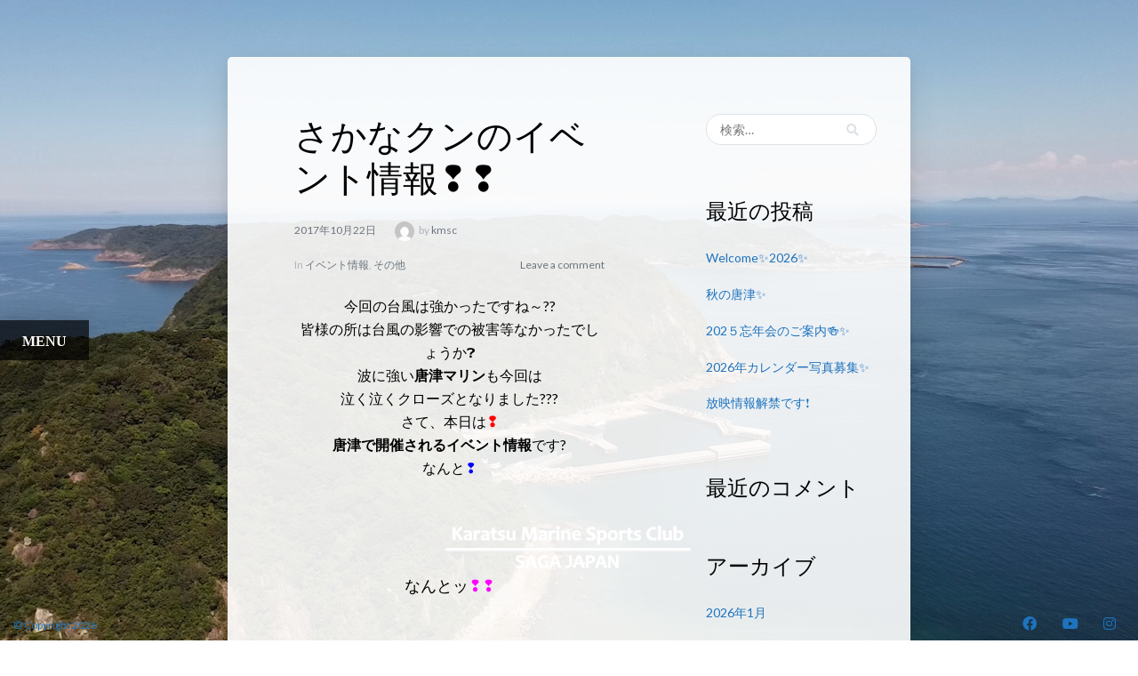

--- FILE ---
content_type: text/html; charset=UTF-8
request_url: https://www.kmsc-diving.com/%E3%81%95%E3%81%8B%E3%81%AA%E3%82%AF%E3%83%B3%E3%81%AE%E3%82%A4%E3%83%99%E3%83%B3%E3%83%88%E6%83%85%E5%A0%B1%E2%9D%A2%E2%9D%A2/
body_size: 99008
content:
<!DOCTYPE html><html lang="ja"><head><meta charset="UTF-8"><meta name="viewport" content="width=device-width, initial-scale=1"><link rel="profile" href="http://gmpg.org/xfn/11"><title>さかなクンのイベント情報❢❢</title><meta name='robots' content='max-image-preview:large' /><link rel='dns-prefetch' href='//webfonts.sakura.ne.jp' /><link rel='dns-prefetch' href='//fonts.googleapis.com' /><link rel='dns-prefetch' href='//use.fontawesome.com' /><link rel="alternate" type="application/rss+xml" title=" &raquo; フィード" href="https://www.kmsc-diving.com/feed/" /><link rel="alternate" type="application/rss+xml" title=" &raquo; コメントフィード" href="https://www.kmsc-diving.com/comments/feed/" /><link rel="alternate" type="application/rss+xml" title=" &raquo; さかなクンのイベント情報❢❢ のコメントのフィード" href="https://www.kmsc-diving.com/%e3%81%95%e3%81%8b%e3%81%aa%e3%82%af%e3%83%b3%e3%81%ae%e3%82%a4%e3%83%99%e3%83%b3%e3%83%88%e6%83%85%e5%a0%b1%e2%9d%a2%e2%9d%a2/feed/" /><link rel="alternate" title="oEmbed (JSON)" type="application/json+oembed" href="https://www.kmsc-diving.com/wp-json/oembed/1.0/embed?url=https%3A%2F%2Fwww.kmsc-diving.com%2F%25e3%2581%2595%25e3%2581%258b%25e3%2581%25aa%25e3%2582%25af%25e3%2583%25b3%25e3%2581%25ae%25e3%2582%25a4%25e3%2583%2599%25e3%2583%25b3%25e3%2583%2588%25e6%2583%2585%25e5%25a0%25b1%25e2%259d%25a2%25e2%259d%25a2%2F" /><link rel="alternate" title="oEmbed (XML)" type="text/xml+oembed" href="https://www.kmsc-diving.com/wp-json/oembed/1.0/embed?url=https%3A%2F%2Fwww.kmsc-diving.com%2F%25e3%2581%2595%25e3%2581%258b%25e3%2581%25aa%25e3%2582%25af%25e3%2583%25b3%25e3%2581%25ae%25e3%2582%25a4%25e3%2583%2599%25e3%2583%25b3%25e3%2583%2588%25e6%2583%2585%25e5%25a0%25b1%25e2%259d%25a2%25e2%259d%25a2%2F&#038;format=xml" /><style id="content-control-block-styles">@media (max-width: 640px) {
	.cc-hide-on-mobile {
		display: none !important;
	}
}
@media (min-width: 641px) and (max-width: 920px) {
	.cc-hide-on-tablet {
		display: none !important;
	}
}
@media (min-width: 921px) and (max-width: 1440px) {
	.cc-hide-on-desktop {
		display: none !important;
	}
}</style><style id='wp-img-auto-sizes-contain-inline-css' type='text/css'>img:is([sizes=auto i],[sizes^="auto," i]){contain-intrinsic-size:3000px 1500px}
/*# sourceURL=wp-img-auto-sizes-contain-inline-css */</style><style id='wp-emoji-styles-inline-css' type='text/css'>img.wp-smiley, img.emoji {
		display: inline !important;
		border: none !important;
		box-shadow: none !important;
		height: 1em !important;
		width: 1em !important;
		margin: 0 0.07em !important;
		vertical-align: -0.1em !important;
		background: none !important;
		padding: 0 !important;
	}
/*# sourceURL=wp-emoji-styles-inline-css */</style><link rel='stylesheet' id='wp-block-library-css' href='https://www.kmsc-diving.com/wp-includes/css/dist/block-library/style.min.css?ver=6.9' type='text/css' media='all' /><style id='global-styles-inline-css' type='text/css'>:root{--wp--preset--aspect-ratio--square: 1;--wp--preset--aspect-ratio--4-3: 4/3;--wp--preset--aspect-ratio--3-4: 3/4;--wp--preset--aspect-ratio--3-2: 3/2;--wp--preset--aspect-ratio--2-3: 2/3;--wp--preset--aspect-ratio--16-9: 16/9;--wp--preset--aspect-ratio--9-16: 9/16;--wp--preset--color--black: #000000;--wp--preset--color--cyan-bluish-gray: #abb8c3;--wp--preset--color--white: #ffffff;--wp--preset--color--pale-pink: #f78da7;--wp--preset--color--vivid-red: #cf2e2e;--wp--preset--color--luminous-vivid-orange: #ff6900;--wp--preset--color--luminous-vivid-amber: #fcb900;--wp--preset--color--light-green-cyan: #7bdcb5;--wp--preset--color--vivid-green-cyan: #00d084;--wp--preset--color--pale-cyan-blue: #8ed1fc;--wp--preset--color--vivid-cyan-blue: #0693e3;--wp--preset--color--vivid-purple: #9b51e0;--wp--preset--gradient--vivid-cyan-blue-to-vivid-purple: linear-gradient(135deg,rgb(6,147,227) 0%,rgb(155,81,224) 100%);--wp--preset--gradient--light-green-cyan-to-vivid-green-cyan: linear-gradient(135deg,rgb(122,220,180) 0%,rgb(0,208,130) 100%);--wp--preset--gradient--luminous-vivid-amber-to-luminous-vivid-orange: linear-gradient(135deg,rgb(252,185,0) 0%,rgb(255,105,0) 100%);--wp--preset--gradient--luminous-vivid-orange-to-vivid-red: linear-gradient(135deg,rgb(255,105,0) 0%,rgb(207,46,46) 100%);--wp--preset--gradient--very-light-gray-to-cyan-bluish-gray: linear-gradient(135deg,rgb(238,238,238) 0%,rgb(169,184,195) 100%);--wp--preset--gradient--cool-to-warm-spectrum: linear-gradient(135deg,rgb(74,234,220) 0%,rgb(151,120,209) 20%,rgb(207,42,186) 40%,rgb(238,44,130) 60%,rgb(251,105,98) 80%,rgb(254,248,76) 100%);--wp--preset--gradient--blush-light-purple: linear-gradient(135deg,rgb(255,206,236) 0%,rgb(152,150,240) 100%);--wp--preset--gradient--blush-bordeaux: linear-gradient(135deg,rgb(254,205,165) 0%,rgb(254,45,45) 50%,rgb(107,0,62) 100%);--wp--preset--gradient--luminous-dusk: linear-gradient(135deg,rgb(255,203,112) 0%,rgb(199,81,192) 50%,rgb(65,88,208) 100%);--wp--preset--gradient--pale-ocean: linear-gradient(135deg,rgb(255,245,203) 0%,rgb(182,227,212) 50%,rgb(51,167,181) 100%);--wp--preset--gradient--electric-grass: linear-gradient(135deg,rgb(202,248,128) 0%,rgb(113,206,126) 100%);--wp--preset--gradient--midnight: linear-gradient(135deg,rgb(2,3,129) 0%,rgb(40,116,252) 100%);--wp--preset--font-size--small: 13px;--wp--preset--font-size--medium: 20px;--wp--preset--font-size--large: 36px;--wp--preset--font-size--x-large: 42px;--wp--preset--spacing--20: 0.44rem;--wp--preset--spacing--30: 0.67rem;--wp--preset--spacing--40: 1rem;--wp--preset--spacing--50: 1.5rem;--wp--preset--spacing--60: 2.25rem;--wp--preset--spacing--70: 3.38rem;--wp--preset--spacing--80: 5.06rem;--wp--preset--shadow--natural: 6px 6px 9px rgba(0, 0, 0, 0.2);--wp--preset--shadow--deep: 12px 12px 50px rgba(0, 0, 0, 0.4);--wp--preset--shadow--sharp: 6px 6px 0px rgba(0, 0, 0, 0.2);--wp--preset--shadow--outlined: 6px 6px 0px -3px rgb(255, 255, 255), 6px 6px rgb(0, 0, 0);--wp--preset--shadow--crisp: 6px 6px 0px rgb(0, 0, 0);}:where(.is-layout-flex){gap: 0.5em;}:where(.is-layout-grid){gap: 0.5em;}body .is-layout-flex{display: flex;}.is-layout-flex{flex-wrap: wrap;align-items: center;}.is-layout-flex > :is(*, div){margin: 0;}body .is-layout-grid{display: grid;}.is-layout-grid > :is(*, div){margin: 0;}:where(.wp-block-columns.is-layout-flex){gap: 2em;}:where(.wp-block-columns.is-layout-grid){gap: 2em;}:where(.wp-block-post-template.is-layout-flex){gap: 1.25em;}:where(.wp-block-post-template.is-layout-grid){gap: 1.25em;}.has-black-color{color: var(--wp--preset--color--black) !important;}.has-cyan-bluish-gray-color{color: var(--wp--preset--color--cyan-bluish-gray) !important;}.has-white-color{color: var(--wp--preset--color--white) !important;}.has-pale-pink-color{color: var(--wp--preset--color--pale-pink) !important;}.has-vivid-red-color{color: var(--wp--preset--color--vivid-red) !important;}.has-luminous-vivid-orange-color{color: var(--wp--preset--color--luminous-vivid-orange) !important;}.has-luminous-vivid-amber-color{color: var(--wp--preset--color--luminous-vivid-amber) !important;}.has-light-green-cyan-color{color: var(--wp--preset--color--light-green-cyan) !important;}.has-vivid-green-cyan-color{color: var(--wp--preset--color--vivid-green-cyan) !important;}.has-pale-cyan-blue-color{color: var(--wp--preset--color--pale-cyan-blue) !important;}.has-vivid-cyan-blue-color{color: var(--wp--preset--color--vivid-cyan-blue) !important;}.has-vivid-purple-color{color: var(--wp--preset--color--vivid-purple) !important;}.has-black-background-color{background-color: var(--wp--preset--color--black) !important;}.has-cyan-bluish-gray-background-color{background-color: var(--wp--preset--color--cyan-bluish-gray) !important;}.has-white-background-color{background-color: var(--wp--preset--color--white) !important;}.has-pale-pink-background-color{background-color: var(--wp--preset--color--pale-pink) !important;}.has-vivid-red-background-color{background-color: var(--wp--preset--color--vivid-red) !important;}.has-luminous-vivid-orange-background-color{background-color: var(--wp--preset--color--luminous-vivid-orange) !important;}.has-luminous-vivid-amber-background-color{background-color: var(--wp--preset--color--luminous-vivid-amber) !important;}.has-light-green-cyan-background-color{background-color: var(--wp--preset--color--light-green-cyan) !important;}.has-vivid-green-cyan-background-color{background-color: var(--wp--preset--color--vivid-green-cyan) !important;}.has-pale-cyan-blue-background-color{background-color: var(--wp--preset--color--pale-cyan-blue) !important;}.has-vivid-cyan-blue-background-color{background-color: var(--wp--preset--color--vivid-cyan-blue) !important;}.has-vivid-purple-background-color{background-color: var(--wp--preset--color--vivid-purple) !important;}.has-black-border-color{border-color: var(--wp--preset--color--black) !important;}.has-cyan-bluish-gray-border-color{border-color: var(--wp--preset--color--cyan-bluish-gray) !important;}.has-white-border-color{border-color: var(--wp--preset--color--white) !important;}.has-pale-pink-border-color{border-color: var(--wp--preset--color--pale-pink) !important;}.has-vivid-red-border-color{border-color: var(--wp--preset--color--vivid-red) !important;}.has-luminous-vivid-orange-border-color{border-color: var(--wp--preset--color--luminous-vivid-orange) !important;}.has-luminous-vivid-amber-border-color{border-color: var(--wp--preset--color--luminous-vivid-amber) !important;}.has-light-green-cyan-border-color{border-color: var(--wp--preset--color--light-green-cyan) !important;}.has-vivid-green-cyan-border-color{border-color: var(--wp--preset--color--vivid-green-cyan) !important;}.has-pale-cyan-blue-border-color{border-color: var(--wp--preset--color--pale-cyan-blue) !important;}.has-vivid-cyan-blue-border-color{border-color: var(--wp--preset--color--vivid-cyan-blue) !important;}.has-vivid-purple-border-color{border-color: var(--wp--preset--color--vivid-purple) !important;}.has-vivid-cyan-blue-to-vivid-purple-gradient-background{background: var(--wp--preset--gradient--vivid-cyan-blue-to-vivid-purple) !important;}.has-light-green-cyan-to-vivid-green-cyan-gradient-background{background: var(--wp--preset--gradient--light-green-cyan-to-vivid-green-cyan) !important;}.has-luminous-vivid-amber-to-luminous-vivid-orange-gradient-background{background: var(--wp--preset--gradient--luminous-vivid-amber-to-luminous-vivid-orange) !important;}.has-luminous-vivid-orange-to-vivid-red-gradient-background{background: var(--wp--preset--gradient--luminous-vivid-orange-to-vivid-red) !important;}.has-very-light-gray-to-cyan-bluish-gray-gradient-background{background: var(--wp--preset--gradient--very-light-gray-to-cyan-bluish-gray) !important;}.has-cool-to-warm-spectrum-gradient-background{background: var(--wp--preset--gradient--cool-to-warm-spectrum) !important;}.has-blush-light-purple-gradient-background{background: var(--wp--preset--gradient--blush-light-purple) !important;}.has-blush-bordeaux-gradient-background{background: var(--wp--preset--gradient--blush-bordeaux) !important;}.has-luminous-dusk-gradient-background{background: var(--wp--preset--gradient--luminous-dusk) !important;}.has-pale-ocean-gradient-background{background: var(--wp--preset--gradient--pale-ocean) !important;}.has-electric-grass-gradient-background{background: var(--wp--preset--gradient--electric-grass) !important;}.has-midnight-gradient-background{background: var(--wp--preset--gradient--midnight) !important;}.has-small-font-size{font-size: var(--wp--preset--font-size--small) !important;}.has-medium-font-size{font-size: var(--wp--preset--font-size--medium) !important;}.has-large-font-size{font-size: var(--wp--preset--font-size--large) !important;}.has-x-large-font-size{font-size: var(--wp--preset--font-size--x-large) !important;}
/*# sourceURL=global-styles-inline-css */</style><style id='classic-theme-styles-inline-css' type='text/css'>/*! This file is auto-generated */
.wp-block-button__link{color:#fff;background-color:#32373c;border-radius:9999px;box-shadow:none;text-decoration:none;padding:calc(.667em + 2px) calc(1.333em + 2px);font-size:1.125em}.wp-block-file__button{background:#32373c;color:#fff;text-decoration:none}
/*# sourceURL=/wp-includes/css/classic-themes.min.css */</style><link rel='stylesheet' id='sass-basis-core-css' href='https://www.kmsc-diving.com/wp-content/cache/autoptimize/autoptimize_single_c683dc0ea852d5dcd34317b8c047bd94.php?ver=1754378472' type='text/css' media='all' /><link rel='stylesheet' id='snow-monkey-editor-css' href='https://www.kmsc-diving.com/wp-content/cache/autoptimize/autoptimize_single_ffea22b183f609dcb46fb1cd99fd05d0.php?ver=1754378472' type='text/css' media='all' /><link rel='stylesheet' id='snow-monkey-editor@front-css' href='https://www.kmsc-diving.com/wp-content/cache/autoptimize/autoptimize_single_b29268ef78bedd3072b0c878e7200e72.php?ver=1754378472' type='text/css' media='all' /><link rel='stylesheet' id='content-control-block-styles-css' href='https://www.kmsc-diving.com/wp-content/cache/autoptimize/autoptimize_single_1c81c84b3d97c7b18dbb95d45d2b0e71.php?ver=2.6.5' type='text/css' media='all' /><style id='font-awesome-svg-styles-default-inline-css' type='text/css'>.svg-inline--fa {
  display: inline-block;
  height: 1em;
  overflow: visible;
  vertical-align: -.125em;
}
/*# sourceURL=font-awesome-svg-styles-default-inline-css */</style><link rel='stylesheet' id='font-awesome-svg-styles-css' href='https://www.kmsc-diving.com/wp-content/cache/autoptimize/autoptimize_single_19cf47f65b95a2cbd2b4dd6a4988d373.php' type='text/css' media='all' /><style id='font-awesome-svg-styles-inline-css' type='text/css'>.wp-block-font-awesome-icon svg::before,
   .wp-rich-text-font-awesome-icon svg::before {content: unset;}
/*# sourceURL=font-awesome-svg-styles-inline-css */</style><link rel='stylesheet' id='responsive-lightbox-swipebox-css' href='https://www.kmsc-diving.com/wp-content/plugins/responsive-lightbox/assets/swipebox/swipebox.min.css?ver=1.5.2' type='text/css' media='all' /><link rel='stylesheet' id='swpm.common-css' href='https://www.kmsc-diving.com/wp-content/cache/autoptimize/autoptimize_single_d24b1c151aa00a715f107e3c33171b9c.php?ver=4.6.5' type='text/css' media='all' /><link rel='stylesheet' id='snow-monkey-editor@view-css' href='https://www.kmsc-diving.com/wp-content/cache/autoptimize/autoptimize_single_5409102eba7a2c43161079f243069160.php?ver=1754378472' type='text/css' media='all' /><link rel='stylesheet' id='swpm-form-builder-css-css' href='https://www.kmsc-diving.com/wp-content/cache/autoptimize/autoptimize_single_13b25f52b67f5d394a5e1a0a55de2660.php?ver=4.9.6' type='text/css' media='all' /><link rel='stylesheet' id='swpm-jqueryui-css-css' href='https://www.kmsc-diving.com/wp-content/plugins/swpm-form-builder/css/smoothness/jquery-ui-1.10.3.min.css?ver=4.9.6' type='text/css' media='all' /><link rel='stylesheet' id='parent-style-css' href='https://www.kmsc-diving.com/wp-content/cache/autoptimize/autoptimize_single_ea55f286f57ec53177389fd920a2b24a.php?ver=6.9' type='text/css' media='all' /><link rel='stylesheet' id='zeus_style-css' href='https://www.kmsc-diving.com/wp-content/cache/autoptimize/autoptimize_single_d80f9ac6ad68021165400afd061165e2.php?ver=6.9' type='text/css' media='all' /><style id='zeus_style-inline-css' type='text/css'>.post-navigation .nav-next::before, .post-navigation .nav-previous::before,
	.post-navigation .nav-next a, .post-navigation .nav-previous a,
	.post-navigation .nav-next a:hover::before,
	.post-navigation .nav-previous a:hover::before{
		background-color: #ffffff;
	}

	.portfolio-load-wrapper .portfolio-load-more,
	.no-touchevents .portfolio-load-wrapper .portfolio-load-more:hover,
	.post-navigation .nav-next a:hover::before,
	.post-navigation .nav-previous a:hover::before,
	.contact-form input[type='submit']{
		color: #ffffff;
	}

	/* Link Color */
	a:hover{
		color: #195F9E;
	}



	/*============================================
	// Featured Color
	============================================*/

	/* Darker Background Color */
	.no-touchevents .ql_primary_btn:hover,
	.no-touchevents .zeus-contact-form input[type='submit']:hover,
	.no-touchevents .woocommerce-cart .wc-proceed-to-checkout a.checkout-button:hover,
	.no-touchevents .woocommerce #payment #place_order:hover,
	.no-touchevents .woocommerce-page #payment #place_order:hover,
	.contact-form input[type="submit"]:hover,
	.no-touchevents .portfolio-load-wrapper .portfolio-load-more:hover,
	.no-touchevents .woocommerce button.button:hover,
	.no-touchevents .woocommerce input.button:hover,
	.no-touchevents .zeus-sidebar-wrapper #zeus-shop-cart-panel .woocommerce-mini-cart__buttons .button.checkout:hover, .no-touchevents .zeus-sidebar-wrapper #zeus-shop-cart-panel .woocommerce-mini-cart__buttons .button.checkout:focus
	{
		background-color: #9DBE01;
	}

	/* Darker Color */
	.no-touchevents .zeus-service.zeus-service-style-7 .zeus-service-action a:hover{
		color: #9DBE01;
	}

	/* Faded Background Color */
	.portfolio-container .portfolio-item .portfolio-item-hover,
	.zeus_team_member .zeus_team_hover,
	{
		background-color: rgba( 173, 210, 2, 0.88 );
	}

	/* Footer Background Color */
	.footer-wrap
	{
		background-color: #FFFFFF;
	}

	/* Logo Color */
	.logo_container .ql_logo
	{
		color: #222222;
	}

	/* Header Lines Border Color */
	.zeus-sidenav #header .ql_cart-btn,
	.zeus-sidenav #header .zeus-login-btn,
	.zeus-sidenav #header .logo_container,
	.ql_cart-btn,
	#header,
	.single-product #header,
	.top-bar,
	.zeus-sidenav #header,
	.logo_container::before,
	.zeus-header-2 #header .logo_container::before,
	.zeus-header-2 #header .ql_cart-btn,
	.zeus-sidenav #header .main-navigation ul li
	{
		border-color: #EEEEEE;
	}

	/* Quick View Background Color */
	.zeus-product-view,
	.woocommerce .zeus-product-view
	{
		background-color: #efefef;
	}




	/* Current Page Header Styles */
	body #header,
	body .single-product #header,
	body .zeus-sidenav #header,
	body .top-bar,
	body .single-product .top-bar{
		background-color:  !important;
	}

	body #header .zeus-logo-wrap .site-title .ql_logo{
		color:  !important;
	}

	body .main-navigation a,
	body #header,
	body #header .zeus-icons-nav-wrap ul li a,
	body #header .nav_social li a{
		color: ;
	}

	.no-touchevents body #header .zeus-icons-nav-wrap ul li a:hover,
	.no-touchevents .main-navigation .menu > li > a:hover,
	.main-navigation li:hover > a,
	.no-touchevents #header .zeus-icons-nav-wrap ul li a:hover,
	.no-touchevents .zeus-header-side-small #header .zeus-header-side-btn-wrap #zeus-header-side-btn:hover,
	.no-touchevents .zeus-header-side-small #header .zeus-icons-nav-wrap ul li a:hover,
	.no-touchevents .zeus-header-side-small #header .main-navigation a:hover,
	.no-touchevents #header .main-navigation ul.menu > li > a:hover,
	.no-touchevents .main-navigation ul > li > a:hover{
		color: ;
	}

	@media (max-width: 767px) {
		.main-navigation{
			background-color: ;
		}
	}



	/* Typography */
	body{
		font-family: Source Sans Pro;
		font-size: 16px;
	}
	.logo_container .ql_logo,
	.post-navigation .nav-next a span, .post-navigation .nav-previous a span
	{
		font-family: Source Sans Pro;
	}
	h1, h2, h3, h4, h5, h6, h1 a, h2 a, h3 a, h4 a, h5 a, h6 a,
	.metadata,
	.pagination a, .pagination span,
	.ql_primary_btn,
	.ql_secundary_btn,
	.ql_woocommerce_categories ul li,
	.sidebar_btn,
	.woocommerce #main .products .product .product_text, .woocommerce-page .products .product .product_text,
	.woocommerce nav.woocommerce-pagination ul li a, .woocommerce nav.woocommerce-pagination ul li span,
	.woocommerce #main .price,
	.woocommerce div.product .woocommerce-tabs ul.tabs li,
	.woocommerce-cart .cart .cart_item .product_text .price,
	.sub-footer,
	.ql_filter ul li,
	.post-navigation .nav-next a, .post-navigation .nav-previous a,
	.read-more,
	.portfolio-load-wrapper .portfolio-load-more,
	.woocommerce .woocommerce-breadcrumb,
	#main .woocommerce-result-count,
	.contact-form input[type="submit"],
	#respond .form-submit #submit-respond,
	.woocommerce-cart .wc-proceed-to-checkout a.checkout-button,
	.woocommerce #payment #place_order, .woocommerce-page #payment #place_order,
	.zeus-offer-banner .zeus-offer-banner-countdown .zeus-offer-banner-time,
	.zeus-product-metadata,
	.zeus-product-view .zeus-product-desc .summary .entry .price, .woocommerce .zeus-product-view .zeus-product-desc .summary .entry .price,
	.main-navigation ul,
	.zeus-mini-cart .woocommerce-mini-cart li.woocommerce-mini-cart-item,
	.zeus-mini-cart .woocommerce-mini-cart__buttons .button,
	.zeus-mini-cart .woocommerce-mini-cart__buttons .button.checkout,
	{
		font-family: Lato;
	}


    /*============================================
    // Retina Images
    ============================================*/
    @media (-webkit-min-device-pixel-ratio: 2), (min-resolution: 192dpi) {#portfolio-item-9599{ background-image: url(https://www.kmsc-diving.com/wp-content/uploads/2023/01/20230128_171751.jpg); }}
@media (-webkit-min-device-pixel-ratio: 2), (min-resolution: 192dpi) {#portfolio-item-9600{ background-image: url(https://www.kmsc-diving.com/wp-content/uploads/2023/01/P1260065.jpg); }}
@media (-webkit-min-device-pixel-ratio: 2), (min-resolution: 192dpi) {#portfolio-item-9601{ background-image: url(https://www.kmsc-diving.com/wp-content/uploads/2023/01/P1220073.jpg); }}
@media (-webkit-min-device-pixel-ratio: 2), (min-resolution: 192dpi) {#portfolio-item-9602{ background-image: url(https://www.kmsc-diving.com/wp-content/uploads/2023/01/DSC_8068.jpg); }}
@media (-webkit-min-device-pixel-ratio: 2), (min-resolution: 192dpi) {#portfolio-item-9603{ background-image: url(https://www.kmsc-diving.com/wp-content/uploads/2023/01/DSC02753.jpg); }}
@media (-webkit-min-device-pixel-ratio: 2), (min-resolution: 192dpi) {#portfolio-item-9604{ background-image: url(https://www.kmsc-diving.com/wp-content/uploads/2022/12/IMG_9771.jpg); }}
@media (-webkit-min-device-pixel-ratio: 2), (min-resolution: 192dpi) {#portfolio-item-9605{ background-image: url(https://www.kmsc-diving.com/wp-content/uploads/2022/12/PC183571.jpg); }}
@media (-webkit-min-device-pixel-ratio: 2), (min-resolution: 192dpi) {#portfolio-item-9606{ background-image: url(https://www.kmsc-diving.com/wp-content/uploads/2022/12/DSC_7808.jpg); }}
@media (-webkit-min-device-pixel-ratio: 2), (min-resolution: 192dpi) {#portfolio-item-9607{ background-image: url(https://www.kmsc-diving.com/wp-content/uploads/2022/12/P1030421.jpg); }}
@media (-webkit-min-device-pixel-ratio: 2), (min-resolution: 192dpi) {#portfolio-item-9608{ background-image: url(https://www.kmsc-diving.com/wp-content/uploads/2022/12/P1030402-1.jpg); }}
@media (-webkit-min-device-pixel-ratio: 2), (min-resolution: 192dpi) {#portfolio-item-9609{ background-image: url(https://www.kmsc-diving.com/wp-content/uploads/2022/11/018A6366.jpg); }}
@media (-webkit-min-device-pixel-ratio: 2), (min-resolution: 192dpi) {#portfolio-item-9610{ background-image: url(https://www.kmsc-diving.com/wp-content/uploads/2022/11/DSC02130.jpg); }}
@media (-webkit-min-device-pixel-ratio: 2), (min-resolution: 192dpi) {#portfolio-item-9611{ background-image: url(https://www.kmsc-diving.com/wp-content/uploads/2022/11/hatuki.jpg); }}
@media (-webkit-min-device-pixel-ratio: 2), (min-resolution: 192dpi) {#portfolio-item-9612{ background-image: url(https://www.kmsc-diving.com/wp-content/uploads/2022/10/PA300043.jpg); }}
@media (-webkit-min-device-pixel-ratio: 2), (min-resolution: 192dpi) {#portfolio-item-9613{ background-image: url(https://www.kmsc-diving.com/wp-content/uploads/2022/10/received_1501771156961752.jpg); }}
@media (-webkit-min-device-pixel-ratio: 2), (min-resolution: 192dpi) {#portfolio-item-9614{ background-image: url(https://www.kmsc-diving.com/wp-content/uploads/2022/10/P9282545.jpg); }}
@media (-webkit-min-device-pixel-ratio: 2), (min-resolution: 192dpi) {#portfolio-item-9615{ background-image: url(https://www.kmsc-diving.com/wp-content/uploads/2022/09/IMG_9107.jpg); }}
@media (-webkit-min-device-pixel-ratio: 2), (min-resolution: 192dpi) {#portfolio-item-9616{ background-image: url(https://www.kmsc-diving.com/wp-content/uploads/2022/09/X1A3346.jpg); }}
@media (-webkit-min-device-pixel-ratio: 2), (min-resolution: 192dpi) {#portfolio-item-9617{ background-image: url(https://www.kmsc-diving.com/wp-content/uploads/2022/08/007A5841.jpg); }}
@media (-webkit-min-device-pixel-ratio: 2), (min-resolution: 192dpi) {#portfolio-item-6712{ background-image: url(https://www.kmsc-diving.com/wp-content/uploads/2021/08/P8091294.jpg); }}
@media (-webkit-min-device-pixel-ratio: 2), (min-resolution: 192dpi) {#portfolio-item-6713{ background-image: url(https://www.kmsc-diving.com/wp-content/uploads/2021/08/IMG_0858.jpg); }}
@media (-webkit-min-device-pixel-ratio: 2), (min-resolution: 192dpi) {#portfolio-item-6714{ background-image: url(https://www.kmsc-diving.com/wp-content/uploads/2021/08/DSC01859.jpg); }}
@media (-webkit-min-device-pixel-ratio: 2), (min-resolution: 192dpi) {#portfolio-item-6715{ background-image: url(https://www.kmsc-diving.com/wp-content/uploads/2021/08/X1A4900.jpg); }}
@media (-webkit-min-device-pixel-ratio: 2), (min-resolution: 192dpi) {#portfolio-item-6716{ background-image: url(https://www.kmsc-diving.com/wp-content/uploads/2021/08/DSC01849.jpg); }}
@media (-webkit-min-device-pixel-ratio: 2), (min-resolution: 192dpi) {#portfolio-item-6717{ background-image: url(https://www.kmsc-diving.com/wp-content/uploads/2021/07/P1001316.jpg); }}
@media (-webkit-min-device-pixel-ratio: 2), (min-resolution: 192dpi) {#portfolio-item-6718{ background-image: url(https://www.kmsc-diving.com/wp-content/uploads/2021/07/25E3-2582-25A4-25E3-2582-25BD-25E3-2582-25AE-25E3-2583-25B3-25E3-2583-259D.MP4_snapshot_00.06_-255B2021.07.30_07.27.40-255D.jpg); }}
@media (-webkit-min-device-pixel-ratio: 2), (min-resolution: 192dpi) {#portfolio-item-6719{ background-image: url(https://www.kmsc-diving.com/wp-content/uploads/2021/07/163A2881.jpg); }}
@media (-webkit-min-device-pixel-ratio: 2), (min-resolution: 192dpi) {#portfolio-item-6720{ background-image: url(https://www.kmsc-diving.com/wp-content/uploads/2021/07/DSC_4006.jpg); }}
@media (-webkit-min-device-pixel-ratio: 2), (min-resolution: 192dpi) {#portfolio-item-6721{ background-image: url(https://www.kmsc-diving.com/wp-content/uploads/2021/07/line_oa_chat_210725_202309.jpg); }}
@media (-webkit-min-device-pixel-ratio: 2), (min-resolution: 192dpi) {#portfolio-item-6722{ background-image: url(https://www.kmsc-diving.com/wp-content/uploads/2021/07/P7110207.jpg); }}
@media (-webkit-min-device-pixel-ratio: 2), (min-resolution: 192dpi) {#portfolio-item-6723{ background-image: url(https://www.kmsc-diving.com/wp-content/uploads/2021/07/P7230073.jpg); }}
@media (-webkit-min-device-pixel-ratio: 2), (min-resolution: 192dpi) {#portfolio-item-6724{ background-image: url(https://www.kmsc-diving.com/wp-content/uploads/2021/07/P7220052.jpg); }}
@media (-webkit-min-device-pixel-ratio: 2), (min-resolution: 192dpi) {#portfolio-item-6725{ background-image: url(https://www.kmsc-diving.com/wp-content/uploads/2021/07/C0659.MP4_snapshot_00.01_-255B2021.07.20_18.50.18-255D.jpg); }}
@media (-webkit-min-device-pixel-ratio: 2), (min-resolution: 192dpi) {#portfolio-item-6726{ background-image: url(https://www.kmsc-diving.com/wp-content/uploads/2021/07/163A2644.jpg); }}
@media (-webkit-min-device-pixel-ratio: 2), (min-resolution: 192dpi) {#portfolio-item-6727{ background-image: url(https://www.kmsc-diving.com/wp-content/uploads/2021/07/P7181135.jpg); }}
@media (-webkit-min-device-pixel-ratio: 2), (min-resolution: 192dpi) {#portfolio-item-6728{ background-image: url(https://www.kmsc-diving.com/wp-content/uploads/2021/07/20210717_192057.jpg); }}
@media (-webkit-min-device-pixel-ratio: 2), (min-resolution: 192dpi) {#portfolio-item-6729{ background-image: url(https://www.kmsc-diving.com/wp-content/uploads/2021/07/OI000238.jpg); }}
@media (-webkit-min-device-pixel-ratio: 2), (min-resolution: 192dpi) {#portfolio-item-6730{ background-image: url(https://www.kmsc-diving.com/wp-content/uploads/2021/07/P7110206.jpg); }}
@media (-webkit-min-device-pixel-ratio: 2), (min-resolution: 192dpi) {#portfolio-item-6731{ background-image: url(https://www.kmsc-diving.com/wp-content/uploads/2021/07/DSC_3711.jpg); }}




/*# sourceURL=zeus_style-inline-css */</style><link rel='stylesheet' id='zeus_google-font-css' href='//fonts.googleapis.com/css?family=Source+Sans+Pro%3A400%2C700&#038;ver=1.0' type='text/css' media='all' /><link rel='stylesheet' id='zeus_google-font-headings-css' href='//fonts.googleapis.com/css?family=Lato%3A100%2C400%2C700&#038;ver=1.0' type='text/css' media='all' /><link rel='stylesheet' id='font-awesome-official-css' href='https://use.fontawesome.com/releases/v5.15.4/css/all.css' type='text/css' media='all' integrity="sha384-DyZ88mC6Up2uqS4h/KRgHuoeGwBcD4Ng9SiP4dIRy0EXTlnuz47vAwmeGwVChigm" crossorigin="anonymous" /><link rel='stylesheet' id='fancybox-css' href='https://www.kmsc-diving.com/wp-content/plugins/easy-fancybox/fancybox/1.5.4/jquery.fancybox.min.css?ver=6.9' type='text/css' media='screen' /><style id='fancybox-inline-css' type='text/css'>#fancybox-outer{background:#ffffff}#fancybox-content{background:#ffffff;border-color:#ffffff;color:#000000;}#fancybox-title,#fancybox-title-float-main{color:#fff}
/*# sourceURL=fancybox-inline-css */</style><link rel='stylesheet' id='font-awesome-official-v4shim-css' href='https://use.fontawesome.com/releases/v5.15.4/css/v4-shims.css' type='text/css' media='all' integrity="sha384-Vq76wejb3QJM4nDatBa5rUOve+9gkegsjCebvV/9fvXlGWo4HCMR4cJZjjcF6Viv" crossorigin="anonymous" /><style id='font-awesome-official-v4shim-inline-css' type='text/css'>@font-face {
font-family: "FontAwesome";
font-display: block;
src: url("https://use.fontawesome.com/releases/v5.15.4/webfonts/fa-brands-400.eot"),
		url("https://use.fontawesome.com/releases/v5.15.4/webfonts/fa-brands-400.eot?#iefix") format("embedded-opentype"),
		url("https://use.fontawesome.com/releases/v5.15.4/webfonts/fa-brands-400.woff2") format("woff2"),
		url("https://use.fontawesome.com/releases/v5.15.4/webfonts/fa-brands-400.woff") format("woff"),
		url("https://use.fontawesome.com/releases/v5.15.4/webfonts/fa-brands-400.ttf") format("truetype"),
		url("https://use.fontawesome.com/releases/v5.15.4/webfonts/fa-brands-400.svg#fontawesome") format("svg");
}

@font-face {
font-family: "FontAwesome";
font-display: block;
src: url("https://use.fontawesome.com/releases/v5.15.4/webfonts/fa-solid-900.eot"),
		url("https://use.fontawesome.com/releases/v5.15.4/webfonts/fa-solid-900.eot?#iefix") format("embedded-opentype"),
		url("https://use.fontawesome.com/releases/v5.15.4/webfonts/fa-solid-900.woff2") format("woff2"),
		url("https://use.fontawesome.com/releases/v5.15.4/webfonts/fa-solid-900.woff") format("woff"),
		url("https://use.fontawesome.com/releases/v5.15.4/webfonts/fa-solid-900.ttf") format("truetype"),
		url("https://use.fontawesome.com/releases/v5.15.4/webfonts/fa-solid-900.svg#fontawesome") format("svg");
}

@font-face {
font-family: "FontAwesome";
font-display: block;
src: url("https://use.fontawesome.com/releases/v5.15.4/webfonts/fa-regular-400.eot"),
		url("https://use.fontawesome.com/releases/v5.15.4/webfonts/fa-regular-400.eot?#iefix") format("embedded-opentype"),
		url("https://use.fontawesome.com/releases/v5.15.4/webfonts/fa-regular-400.woff2") format("woff2"),
		url("https://use.fontawesome.com/releases/v5.15.4/webfonts/fa-regular-400.woff") format("woff"),
		url("https://use.fontawesome.com/releases/v5.15.4/webfonts/fa-regular-400.ttf") format("truetype"),
		url("https://use.fontawesome.com/releases/v5.15.4/webfonts/fa-regular-400.svg#fontawesome") format("svg");
unicode-range: U+F004-F005,U+F007,U+F017,U+F022,U+F024,U+F02E,U+F03E,U+F044,U+F057-F059,U+F06E,U+F070,U+F075,U+F07B-F07C,U+F080,U+F086,U+F089,U+F094,U+F09D,U+F0A0,U+F0A4-F0A7,U+F0C5,U+F0C7-F0C8,U+F0E0,U+F0EB,U+F0F3,U+F0F8,U+F0FE,U+F111,U+F118-F11A,U+F11C,U+F133,U+F144,U+F146,U+F14A,U+F14D-F14E,U+F150-F152,U+F15B-F15C,U+F164-F165,U+F185-F186,U+F191-F192,U+F1AD,U+F1C1-F1C9,U+F1CD,U+F1D8,U+F1E3,U+F1EA,U+F1F6,U+F1F9,U+F20A,U+F247-F249,U+F24D,U+F254-F25B,U+F25D,U+F267,U+F271-F274,U+F279,U+F28B,U+F28D,U+F2B5-F2B6,U+F2B9,U+F2BB,U+F2BD,U+F2C1-F2C2,U+F2D0,U+F2D2,U+F2DC,U+F2ED,U+F328,U+F358-F35B,U+F3A5,U+F3D1,U+F410,U+F4AD;
}
/*# sourceURL=font-awesome-official-v4shim-inline-css */</style> <script type="text/javascript" src="https://www.kmsc-diving.com/wp-includes/js/jquery/jquery.min.js?ver=3.7.1" id="jquery-core-js"></script> <script defer type="text/javascript" src="https://www.kmsc-diving.com/wp-includes/js/jquery/jquery-migrate.min.js?ver=3.4.1" id="jquery-migrate-js"></script> <script defer type="text/javascript" src="//webfonts.sakura.ne.jp/js/sakurav3.js?fadein=0&amp;ver=3.1.4" id="typesquare_std-js"></script> <script defer type="text/javascript" src="https://www.kmsc-diving.com/wp-content/plugins/responsive-lightbox/assets/swipebox/jquery.swipebox.min.js?ver=1.5.2" id="responsive-lightbox-swipebox-js"></script> <script defer type="text/javascript" src="https://www.kmsc-diving.com/wp-includes/js/underscore.min.js?ver=1.13.7" id="underscore-js"></script> <script defer type="text/javascript" src="https://www.kmsc-diving.com/wp-content/plugins/responsive-lightbox/assets/infinitescroll/infinite-scroll.pkgd.min.js?ver=4.0.1" id="responsive-lightbox-infinite-scroll-js"></script> <script defer id="responsive-lightbox-js-before" src="[data-uri]"></script> <script defer type="text/javascript" src="https://www.kmsc-diving.com/wp-content/cache/autoptimize/autoptimize_single_046339c403d5b7205ee8e0bf75c8271b.php?ver=2.5.2" id="responsive-lightbox-js"></script> <script type="text/javascript" src="//www.kmsc-diving.com/wp-content/plugins/revslider/sr6/assets/js/rbtools.min.js?ver=6.7.29" async id="tp-tools-js"></script> <script type="text/javascript" src="//www.kmsc-diving.com/wp-content/plugins/revslider/sr6/assets/js/rs6.min.js?ver=6.7.35" async id="revmin-js"></script> <script type="text/javascript" src="https://www.kmsc-diving.com/wp-content/cache/autoptimize/autoptimize_single_f59a1dc32880e740b64e3e8e0f639284.php?ver=1754378472" id="snow-monkey-editor-js" defer="defer" data-wp-strategy="defer"></script> <link rel="https://api.w.org/" href="https://www.kmsc-diving.com/wp-json/" /><link rel="alternate" title="JSON" type="application/json" href="https://www.kmsc-diving.com/wp-json/wp/v2/posts/7494" /><link rel="EditURI" type="application/rsd+xml" title="RSD" href="https://www.kmsc-diving.com/xmlrpc.php?rsd" /><meta name="generator" content="WordPress 6.9" /><link rel="canonical" href="https://www.kmsc-diving.com/%e3%81%95%e3%81%8b%e3%81%aa%e3%82%af%e3%83%b3%e3%81%ae%e3%82%a4%e3%83%99%e3%83%b3%e3%83%88%e6%83%85%e5%a0%b1%e2%9d%a2%e2%9d%a2/" /><link rel='shortlink' href='https://www.kmsc-diving.com/?p=7494' /> <script defer src="[data-uri]"></script> <link rel="pingback" href="https://www.kmsc-diving.com/xmlrpc.php"><style type="text/css">.recentcomments a{display:inline !important;padding:0 !important;margin:0 !important;}</style><style type="text/css" id="custom-background-css">body.custom-background { background-color: #ffffff; background-image: url("https://www.redtapir3.sakura.ne.jp/kmsc/wp-content/uploads/2021/07/toumei.png"); background-position: left top; background-size: cover; background-repeat: repeat; background-attachment: scroll; }</style><meta name="generator" content="Powered by Slider Revolution 6.7.35 - responsive, Mobile-Friendly Slider Plugin for WordPress with comfortable drag and drop interface." /><link rel="icon" href="https://www.kmsc-diving.com/wp-content/uploads/2021/12/cropped-3135f11f601d7fc5e500909aff86ab89-32x32.png" sizes="32x32" /><link rel="icon" href="https://www.kmsc-diving.com/wp-content/uploads/2021/12/cropped-3135f11f601d7fc5e500909aff86ab89-192x192.png" sizes="192x192" /><link rel="apple-touch-icon" href="https://www.kmsc-diving.com/wp-content/uploads/2021/12/cropped-3135f11f601d7fc5e500909aff86ab89-180x180.png" /><meta name="msapplication-TileImage" content="https://www.kmsc-diving.com/wp-content/uploads/2021/12/cropped-3135f11f601d7fc5e500909aff86ab89-270x270.png" /> <script>function setREVStartSize(e){
			//window.requestAnimationFrame(function() {
				window.RSIW = window.RSIW===undefined ? window.innerWidth : window.RSIW;
				window.RSIH = window.RSIH===undefined ? window.innerHeight : window.RSIH;
				try {
					var pw = document.getElementById(e.c).parentNode.offsetWidth,
						newh;
					pw = pw===0 || isNaN(pw) || (e.l=="fullwidth" || e.layout=="fullwidth") ? window.RSIW : pw;
					e.tabw = e.tabw===undefined ? 0 : parseInt(e.tabw);
					e.thumbw = e.thumbw===undefined ? 0 : parseInt(e.thumbw);
					e.tabh = e.tabh===undefined ? 0 : parseInt(e.tabh);
					e.thumbh = e.thumbh===undefined ? 0 : parseInt(e.thumbh);
					e.tabhide = e.tabhide===undefined ? 0 : parseInt(e.tabhide);
					e.thumbhide = e.thumbhide===undefined ? 0 : parseInt(e.thumbhide);
					e.mh = e.mh===undefined || e.mh=="" || e.mh==="auto" ? 0 : parseInt(e.mh,0);
					if(e.layout==="fullscreen" || e.l==="fullscreen")
						newh = Math.max(e.mh,window.RSIH);
					else{
						e.gw = Array.isArray(e.gw) ? e.gw : [e.gw];
						for (var i in e.rl) if (e.gw[i]===undefined || e.gw[i]===0) e.gw[i] = e.gw[i-1];
						e.gh = e.el===undefined || e.el==="" || (Array.isArray(e.el) && e.el.length==0)? e.gh : e.el;
						e.gh = Array.isArray(e.gh) ? e.gh : [e.gh];
						for (var i in e.rl) if (e.gh[i]===undefined || e.gh[i]===0) e.gh[i] = e.gh[i-1];
											
						var nl = new Array(e.rl.length),
							ix = 0,
							sl;
						e.tabw = e.tabhide>=pw ? 0 : e.tabw;
						e.thumbw = e.thumbhide>=pw ? 0 : e.thumbw;
						e.tabh = e.tabhide>=pw ? 0 : e.tabh;
						e.thumbh = e.thumbhide>=pw ? 0 : e.thumbh;
						for (var i in e.rl) nl[i] = e.rl[i]<window.RSIW ? 0 : e.rl[i];
						sl = nl[0];
						for (var i in nl) if (sl>nl[i] && nl[i]>0) { sl = nl[i]; ix=i;}
						var m = pw>(e.gw[ix]+e.tabw+e.thumbw) ? 1 : (pw-(e.tabw+e.thumbw)) / (e.gw[ix]);
						newh =  (e.gh[ix] * m) + (e.tabh + e.thumbh);
					}
					var el = document.getElementById(e.c);
					if (el!==null && el) el.style.height = newh+"px";
					el = document.getElementById(e.c+"_wrapper");
					if (el!==null && el) {
						el.style.height = newh+"px";
						el.style.display = "block";
					}
				} catch(e){
					console.log("Failure at Presize of Slider:" + e)
				}
			//});
		  };</script> <style type="text/css" id="wp-custom-css">/* hotfix for cert error (tkysfjk) */
body.custom-background {
  background-color: #ffffff;
  background-image: url("/wp-content/uploads/2021/07/toumei.png");
  background-position: left top;
  background-size: cover;
  background-repeat: repeat;
  background-attachment: scroll;
}

/*PCの場合*/
.pc { display:inline!important; }
.mb { display:none!important; }
@media screen and (max-width: 768px) {
/*タブレット、スマホの場合*/
.pc { display:none!important; }
.mb { display:inline!important; }
}
/** 記事本文内の行の高さを調整 */
        .content p {
            margin-top: 0;
            margin-bottom: 1.4em;
            line-height: 160%;
        }</style><style id="kirki-inline-styles">.pagination li.active a:hover, #comments .comment-list .comment.bypostauthor .comment-body, .widget_recent_posts ul li h6 a, .widget_popular_posts ul li h6 a, .style-title span, .ql_filter ul li.active a, .ql_filter ul li a:hover, .ql_filter .ql_filter_count .current, .portfolio-slider .portfolio-item .portfolio-item-title, .portfolio-slider .portfolio-slider-controls .prevnext-button, .portfolio-multiple-slider .portfolio-item .portfolio-item-title, .portfolio-multiple-slider .portfolio-slider-controls .prevnext-button, .single-portfolio-container .portfolio-item .portfolio-item-title, .ql_cart-btn:hover, .ql_cart-btn:focus, .ql_woocommerce_categories ul li a:hover, .woocommerce #main .products .product .price, .woocommerce-page .products .product .price, .woocommerce #main .price, .woocommerce #main .single_variation_wrap .price, .ql_woo_cart_close:hover, #ql_woo_cart ul.cart_list li .product_text .amount, #ql_woo_cart .widget_shopping_cart_content .total, .woocommerce_checkout_btn:hover, .post-navigation .nav-next a, .post-navigation .nav-previous a, .welcome-section .welcome-title, .question, .zeus-contact-form .zeus-contact-form-text, .zeus-contact-form input[type='text'], .zeus-contact-form input[type='email'], .zeus-contact-form textarea, .woocommerce p.stars a, .ql_cart-btn .count, .ql_secundary_btn, .zeus-product-view .zeus-product-desc .summary .entry .price, .woocommerce .zeus-product-view .zeus-product-desc .summary .entry .price, .zeus-login-btn:hover, .zeus-login-btn:focus, .woocommerce-account .edit, .zeus-service .zeus-service-content-wrap .zeus-service-title, .zeus-service.zeus-service-style-7 .zeus-service-action a{color:#add202;}.pagination .current, .pagination li.active a, .section-title::before, .ql_primary_btn, .zeus-home-slider-fullscreen .slider-fullscreen-controls .prevnext-button, .pace .pace-progress, .woocommerce nav.woocommerce-pagination ul li a:focus, .woocommerce nav.woocommerce-pagination ul li span.current, .woocommerce nav.woocommerce-pagination ul li a:hover, .ql_woo_cart_button:hover, .ql_woo_cart_close, .woocommerce .woocommerce-MyAccount-navigation ul .woocommerce-MyAccount-navigation-link.is-active a, .woocommerce_checkout_btn, .post-navigation .nav-next a:hover::before, .post-navigation .nav-previous a:hover::before, .zeus-contact-form input[type='submit'], .woocommerce-cart .wc-proceed-to-checkout a.checkout-button, .woocommerce #payment #place_order, .woocommerce-page #payment #place_order, .contact-form input[type='submit'], .portfolio-load-wrapper .portfolio-load-more, .zeus-preloader .zeus-folding-cube .zeus-cube::before, .no-touchevents .ql_secundary_btn:hover, .ql_woocommerce_categories ul li.current a, .zeus-product-view .zeus-product-desc .summary .entry a.button, .woocommerce .zeus-product-view .zeus-product-desc .summary .entry a.button, .no-touchevents .woocommerce-cart .actions input[type='submit']:hover, .no-touchevents .woocommerce-account .edit:hover, .zeus-double-bounce1, .zeus-double-bounce2, .zeus-sidebar-wrapper #zeus-shop-cart-panel .woocommerce-mini-cart__buttons .button.checkout, .zeus-preloader .zeus-double-bounce1, .zeus-preloader .zeus-double-bounce2, .zeus-testimonials.zeus-testimonials-style-6:before, .main-navigation ul ul a::before{background-color:#add202;}.pagination li.active a, .pagination li.active a:hover, .section-title::after, .pace .pace-activity, .ql_woocommerce_categories ul li.current, .ql_woocommerce_categories ul li:hover, .woocommerce_checkout_btn, .ql_woocommerce_categories .ql_product_search:hover .woocommerce-product-search #woocommerce-product-search-field, .touch .ql_woocommerce_categories .ql_product_search:hover .woocommerce-product-search #woocommerce-product-search-field .zeus-contact-form input[type='text']:focus, .zeus-contact-form input[type='email']:focus, .zeus-contact-form textarea:focus, .ql_secundary_btn, .woocommerce-account .edit, .ql_woocommerce_categories .ql_product_search:hover .woocommerce-product-search #woocommerce-product-search-field, .touch .ql_woocommerce_categories .ql_product_search:hover .woocommerce-product-search #woocommerce-product-search-field, .ql_woocommerce_categories .ql_product_search:hover .woocommerce-product-search #woocommerce-product-search-field-0, .touch .ql_woocommerce_categories .ql_product_search:hover .woocommerce-product-search #woocommerce-product-search-field-0, .no-touchevents .zeus-service.zeus-service-style-7:hover, .no-touchevents .blog #content .post .entry-footer .metadata ul li a:hover, .no-touchevents .archive #content .post .entry-footer .metadata ul li a:hover, .no-touchevents .search #content .post .entry-footer .metadata ul li a:hover{border-color:#add202;}h1:not(.site-title), h2, h3, h4, h5, h6, h1 a, h2 a, h3 a, h4 a, h5 a, h6 a, h1 a:hover, h2 a:hover, h3 a:hover, h4 a:hover, h5 a:hover, h6 a:hover, .blog-hype #content .post .entry-header .post-title a:hover{color:#000000;}body{color:#50565c;font-family:Lato;}a, .widget #menu-social li a{color:#1e73be;}.footer-wrap{background-color:#272727;}.sub-footer{background-color:rgba(0,0,0,0);color:#1e73be;}#footer{color:#1e73be;}#footer .footer-column .widget-title{color:#1e73be;}.sub-footer .nav_social li a, .sub-footer .widget #menu-social li a{color:#1e73be;}#header, .zeus-header-side-small #header, .single-product #header, .zeus-sidenav #header, .top-bar, .single-product .top-bar{background-color:rgba(255,255,255,0);}#header .zeus-logo-wrap .site-title .ql_logo, .zeus-header-side-small #header .zeus-logo-wrap .site-title .zeus-logo-small{color:#FFFFFF;}#header,#header .nav_social li a,#header .zeus-icons-nav-wrap ul li a,.main-navigation a,.zeus-header-side-small #header .main-navigation a,.zeus-header-side-small #header .zeus-header-side-btn-wrap #zeus-header-side-btn,.zeus-header-side-small #header .zeus-icons-nav-wrap ul li a{color:#a9a9a9;}.no-touchevents #header .zeus-icons-nav-wrap ul li a:hover,.no-touchevents .main-navigation a:hover,.no-touchevents .zeus-header-side-small #header .main-navigation a:hover,.no-touchevents .zeus-header-side-small #header .zeus-header-side-btn-wrap #zeus-header-side-btn:hover,.no-touchevents .zeus-header-side-small #header .zeus-icons-nav-wrap ul li a:hover{color:#FFFFFF;}.zeus-sidenav #header .ql_cart-btn, .zeus-sidenav #header .zeus-login-btn, .zeus-sidenav #header .logo_container, .ql_cart-btn, #header, .single-product #header, .top-bar, .zeus-sidenav #header, .logo_container::before, .zeus-header-2 #header .logo_container::before, .zeus-header-2 #header .ql_cart-btn, .zeus-sidenav #header .main-navigation ul li, #header.zeus-header-style-8 .zeus-main-nav-wrap{border-color:#e5e5e5;}#header .zeus-icons-nav-wrap::before{background-color:#e5e5e5;}.main-navigation ul ul,.zeus-mega-menu .main-navigation ul ul{background-color:#ffffff;}.main-navigation ul ul a,.zeus-header-side-small #header .main-navigation ul ul a,.zeus-mega-menu .main-navigation ul ul li a{color:#4d4d4d;}.main-navigation ul ul a .description,.zeus-mega-menu .main-navigation ul li a .description{color:#b9b9b9;}.menu-item i._mi{color:#add202;}.no-touchevents .main-navigation ul ul a:hover,.no-touchevents .zeus-header-side-small #header .main-navigation a:hover,.no-touchevents .zeus-mega-menu .main-navigation ul ul li a:hover{background-color:rgba(0,0,0,0.05);}.no-touchevents .main-navigation ul ul a:hover,.no-touchevents .zeus-header-side-small #header .main-navigation ul ul li a:hover,.no-touchevents .zeus-mega-menu .main-navigation ul ul li a:hover{color:#222222;}.no-touchevents .zeus-mega-menu .main-navigation ul ul li a:hover .description{color:#9e9e9e;}.zeus-side-panel-wrap{color:#9E9E9E;background-color:#272727;}.zeus-side-panel-wrap .zeus-side-panel-content .widget .widget-title{color:#FFFFFF;}h1, h2, h3, h4, h5, h6, h1 a, h2 a, h3 a, h4 a, h5 a, h6 a{font-family:Lato;}html{font-size:16px;}</style><link rel='stylesheet' id='rs-plugin-settings-css' href='https://www.kmsc-diving.com/wp-content/cache/autoptimize/autoptimize_single_08f3fa5cd7040c88c7ddf43deadde2a9.php?ver=6.7.35' type='text/css' media='all' /><style id='rs-plugin-settings-inline-css' type='text/css'>#rs-demo-id {}
/*# sourceURL=rs-plugin-settings-inline-css */</style></head><body class="wp-singular post-template-default single single-post postid-7494 single-format-standard custom-background wp-embed-responsive wp-theme-zeus wp-child-theme-zeus-child zeus-child v1.0.0 ql_animations ql_portfolio_animations zeus-light-background zeus-blog-layout-5 zeus-default zeus-with-top-bar zeus-with-sidebar zeus-header-1 zeus-header-side zeus-regular-menu zeus-product-view-enable zeus-shop-sidebar-top zeus-product-narrow zeus-products-delay"><div class="zeus-preloader"><div class="zeus-spinner"><div class="zeus-double-bounce1"></div><div class="zeus-double-bounce2"></div></div></div> <button class="zeus-header-button"> <i class="fas fa-chevron-right"></i> </button><header id="header" class="site-header zeus-header-style-1"
 style=" margin-bottom: 0px;"><div class="zeus-nav-btn-wrap"> <button id="ql_nav_btn2" type="button" class="collapsed zeus-nav-btn" data-toggle="collapse"
 data-target="#ql_nav_collapse" aria-expanded="false"> <i class="fas fa-bars"></i> </button></div><div class="zeus-logo-wrap"><p class="site-title"><a href="https://www.kmsc-diving.com/" rel="home" class="ql_logo"></a></p> <button id="zeus-nav-btn" type="button" class="menu-toggle" data-toggle="collapse" aria-controls="primary-menu"
 aria-expanded="false"> <i class="fas fa-bars"></i> </button></div><div class="zeus-header-side-btn-wrap"> <button id="zeus-header-side-btn" type="button" class="collapsed zeus-header-side-btn" data-toggle="collapse"
 data-target="#ql_nav_collapse" aria-expanded="false"> <i class="fas fa-bars"></i> </button></div><div class="zeus-main-nav-wrap"><nav id="site-navigation" class="main-navigation" role="navigation"
 aria-label="Main Menu"><div class="menu-main-container"><ul id="primary-menu" class="menu"><li id="menu-item-10352" class="menu-item menu-item-type-custom menu-item-object-custom menu-item-has-children menu-item-10352"><a href="https://kmsc-diving.com">SHOP<i class="fa-angle-down fa icon"></i></a><ul class="sub-menu"><li id="menu-item-5521" class="menu-item menu-item-type-post_type menu-item-object-page menu-item-5521"><a href="https://www.kmsc-diving.com/about-us/">﻿ KMSCの特長・スタッフ</a></li><li id="menu-item-9121" class="menu-item menu-item-type-post_type menu-item-object-page menu-item-9121"><a href="https://www.kmsc-diving.com/%e6%b5%b7%e6%b4%8b%e4%bf%9d%e5%85%a8%e6%b4%bb%e5%8b%95/">保全活動(ESG)</a></li><li id="menu-item-9233" class="menu-item menu-item-type-post_type menu-item-object-page menu-item-9233"><a href="https://www.kmsc-diving.com/gear-sales/">取扱いメーカー</a></li><li id="menu-item-5950" class="menu-item menu-item-type-post_type menu-item-object-page menu-item-5950"><a href="https://www.kmsc-diving.com/access/">﻿ アクセス</a></li><li id="menu-item-5960" class="menu-item menu-item-type-post_type menu-item-object-page menu-item-5960"><a href="https://www.kmsc-diving.com/fee/">﻿ 料金</a></li></ul></li><li id="menu-item-6148" class="menu-item menu-item-type-post_type menu-item-object-page menu-item-has-children menu-item-6148"><a href="https://www.kmsc-diving.com/seaofkaratsu/">SEA<i class="fa-angle-down fa icon"></i></a><ul class="sub-menu"><li id="menu-item-6149" class="menu-item menu-item-type-post_type menu-item-object-page menu-item-6149"><a href="https://www.kmsc-diving.com/seaofkaratsu/">唐津の海</a></li><li id="menu-item-9518" class="menu-item menu-item-type-post_type menu-item-object-page menu-item-9518"><a href="https://www.kmsc-diving.com/free-access/">GALLERY</a></li><li id="menu-item-6147" class="menu-item menu-item-type-post_type menu-item-object-page menu-item-6147"><a href="https://www.kmsc-diving.com/seapoint/">ポイント（スポット）情報</a></li></ul></li><li id="menu-item-6168" class="menu-item menu-item-type-post_type menu-item-object-page menu-item-has-children menu-item-6168"><a href="https://www.kmsc-diving.com/forbeginer/">DIVING<i class="fa-angle-down fa icon"></i></a><ul class="sub-menu"><li id="menu-item-6169" class="menu-item menu-item-type-post_type menu-item-object-page menu-item-6169"><a href="https://www.kmsc-diving.com/forbeginer/">体験ダイビング</a></li><li id="menu-item-6170" class="menu-item menu-item-type-post_type menu-item-object-page menu-item-6170"><a href="https://www.kmsc-diving.com/divingschool/">ダイビングスクール</a></li><li id="menu-item-6171" class="menu-item menu-item-type-post_type menu-item-object-page menu-item-6171"><a href="https://www.kmsc-diving.com/fundive/">ファンダイブ</a></li><li id="menu-item-9384" class="menu-item menu-item-type-post_type menu-item-object-page menu-item-9384"><a href="https://www.kmsc-diving.com/nitrox/">ナイトロックス</a></li></ul></li><li id="menu-item-8036" class="menu-item menu-item-type-post_type menu-item-object-page menu-item-8036"><a href="https://www.kmsc-diving.com/contact/">CONTACT</a></li><li id="menu-item-8298" class="menu-item menu-item-type-post_type menu-item-object-page current_page_parent menu-item-8298"><a href="https://www.kmsc-diving.com/blog/">LogBook</a></li><li id="menu-item-8401" class="menu-item menu-item-type- menu-item-object-login menu-item-8401"><a href="https://www.kmsc-diving.com/wp-login.php?redirect_to=https%3A%2F%2Fwww.kmsc-diving.com%2F%2F">Login</a></li><li id="menu-item-8402" class="menu-item menu-item-type- menu-item-object-register menu-item-8402"><a href="https://www.kmsc-diving.com/wp-login.php?action=register&#038;redirect_to=https://www.kmsc-diving.com">Register</a></li></ul></div></nav></div><div class="zeus-second-nav-wrap"><nav id="site-navigation2" class="main-navigation" role="navigation"
 aria-label="Secondary Menu"><div id="secondary-menu" class="menu"><ul><li class="page_item page-item-8556"><a href="https://www.kmsc-diving.com/8556-2/">#8556 (タイトルなし)</a></li><li class="page_item page-item-5497"><a href="https://www.kmsc-diving.com/access/">﻿ アクセス</a></li><li class="page_item page-item-5496"><a href="https://www.kmsc-diving.com/fee/">﻿ 料金</a></li><li class="page_item page-item-264"><a href="https://www.kmsc-diving.com/about-us/">About</a></li><li class="page_item page-item-5440"><a href="https://www.kmsc-diving.com/">Background Slider</a></li><li class="page_item page-item-8033"><a href="https://www.kmsc-diving.com/contact/">Contact</a></li><li class="page_item page-item-8377"><a href="https://www.kmsc-diving.com/free-access/">GALLERY</a></li><li class="page_item page-item-5420"><a href="https://www.kmsc-diving.com/gallery-carousel/">Gallery Carousel</a></li><li class="page_item page-item-8090 page_item_has_children"><a href="https://www.kmsc-diving.com/membership-join/">Join Us</a><ul class='children'><li class="page_item page-item-8097"><a href="https://www.kmsc-diving.com/membership-join/membership-registration-2/">登録</a></li></ul></li><li class="page_item page-item-8068"><a href="https://www.kmsc-diving.com/members/">Members</a></li><li class="page_item page-item-8128"><a href="https://www.kmsc-diving.com/my-gallery/">My Gallery</a></li><li class="page_item page-item-8126"><a href="https://www.kmsc-diving.com/post-image/">Post Image</a></li><li class="page_item page-item-8127"><a href="https://www.kmsc-diving.com/post-video-url/">Post Video URL</a></li><li class="page_item page-item-8354"><a href="https://www.kmsc-diving.com/premium-access/">Premium Access</a></li><li class="page_item page-item-8056"><a href="https://www.kmsc-diving.com/registration/">Registration</a></li><li class="page_item page-item-8199"><a href="https://www.kmsc-diving.com/test-protected-page/">Test Protected Page</a></li><li class="page_item page-item-8125"><a href="https://www.kmsc-diving.com/users-photo-gallery/">User&#8217;s Photo Gallery</a></li><li class="page_item page-item-6134"><a href="https://www.kmsc-diving.com/seasonality/">シーズナリティ</a></li><li class="page_item page-item-6155"><a href="https://www.kmsc-diving.com/divingschool/">ダイビングスクール</a></li><li class="page_item page-item-9330"><a href="https://www.kmsc-diving.com/nitrox/">ナイトロックス</a></li><li class="page_item page-item-6156"><a href="https://www.kmsc-diving.com/fundive/">ファンダイブ</a></li><li class="page_item page-item-6136"><a href="https://www.kmsc-diving.com/seapoint/">ポイント（スポット）情報</a></li><li class="page_item page-item-8092 page_item_has_children"><a href="https://www.kmsc-diving.com/membership-login/">メンバーログイン</a><ul class='children'><li class="page_item page-item-8099"><a href="https://www.kmsc-diving.com/membership-login/password-reset-2/">パスワードのリセット</a></li><li class="page_item page-item-8098"><a href="https://www.kmsc-diving.com/membership-login/membership-profile-2/">プロフィール</a></li></ul></li><li class="page_item page-item-6154"><a href="https://www.kmsc-diving.com/forbeginer/">体験ダイビング</a></li><li class="page_item page-item-8905"><a href="https://www.kmsc-diving.com/%e6%b5%b7%e6%b4%8b%e4%bf%9d%e5%85%a8%e6%b4%bb%e5%8b%95/">保全活動(ESG)</a></li><li class="page_item page-item-9075"><a href="https://www.kmsc-diving.com/gear-sales/">取扱いメーカー</a></li><li class="page_item page-item-6133"><a href="https://www.kmsc-diving.com/seaofkaratsu/">唐津の海</a></li><li class="page_item page-item-4408 current_page_parent"><a href="https://www.kmsc-diving.com/blog/">最新の投稿</a></li></ul></div></nav></div><div class="zeus-icons-nav-wrap"><nav id="icons-navigation" class="icons-navigation" role="navigation" aria-label="Icons Menu"><ul id="icons-menu" class="menu"><li><a href="#" class="zeus-search-btn"><i class="ql-icon-magnifier"></i></a></li><li><a href="#" class="zeus-side-panel-btn"><i class="fas fa-bars"></i></a></li></ul></nav></div><div class="zeus-social-icons-nav-wrap"><div id="menu-social" class="menu"><ul id="menu-social-items" class="menu-items nav nav_social"><li id="menu-item-5463" class="menu-item menu-item-type-custom menu-item-object-custom menu-item-5463"><a href="https://www.facebook.com/karatsumarinesportsclub/"><span class="screen-reader-text">Facebook</span></a></li><li id="menu-item-5464" class="menu-item menu-item-type-custom menu-item-object-custom menu-item-5464"><a href="https://www.youtube.com/channel/UC91o4h_Jsn0XqR1GUXZVWWQ/videos"><span class="screen-reader-text">Youtube</span></a></li><li id="menu-item-4445" class="menu-item menu-item-type-custom menu-item-object-custom menu-item-4445"><a href="https://www.instagram.com/tomoki_namiguchi/"><span class="screen-reader-text">Instagram</span></a></li></ul></div></div></header><div class="zeus-background-slider"><p class="rs-p-wp-fix"></p> <rs-module-wrap id="rev_slider_1_1_wrapper" data-source="gallery" style="visibility:hidden;background:transparent;padding:0;"> <rs-module id="rev_slider_1_1" style="" data-version="6.7.35"> <rs-slides style="overflow: hidden; position: absolute;"> <rs-slide style="position: absolute;" data-key="rs-1" data-title="Slide" data-anim="adpr:false;" data-in="o:0;" data-out="a:false;"> <img src="//www.kmsc-diving.com/wp-content/plugins/revslider/sr6/assets/assets/dummy.png" alt="" title="7e559a720873e8d6fc22c8d98ae308f6_11.jpeg" width="1280" height="720" class="rev-slidebg tp-rs-img rs-lazyload" data-lazyload="//www.kmsc-diving.com/wp-content/uploads/revslider/video-media/7e559a720873e8d6fc22c8d98ae308f6_11.jpeg" data-no-retina> <rs-bgvideo 
 data-video="w:100%;h:100%;ar:4:3;nse:false;l:true;ptimer:false;vfc:true;"
 data-mp4="//www.kmsc-diving.com/wp-content/uploads/2021/12/7e559a720873e8d6fc22c8d98ae308f6.mp4"
 ></rs-bgvideo> </rs-slide> </rs-slides> </rs-module> <script>setREVStartSize({c: 'rev_slider_1_1',rl:[1240,1024,778,480],el:[900,768,960,720],gw:[1240,1024,778,480],gh:[900,768,960,720],type:'hero',justify:'',layout:'fullscreen',offsetContainer:'',offset:'',mh:"0"});if (window.RS_MODULES!==undefined && window.RS_MODULES.modules!==undefined && window.RS_MODULES.modules["revslider11"]!==undefined) {window.RS_MODULES.modules["revslider11"].once = false;window.revapi1 = undefined;if (window.RS_MODULES.checkMinimal!==undefined) window.RS_MODULES.checkMinimal()}</script> </rs-module-wrap></div><div class="zeus-site-wrap"><main id="main" class="site-main "><div id="container" class="zeus-container"><div id="content" class="site-content" role="content"><article id="post-7494" class="post-7494 post type-post status-publish format-standard hentry category-event category-61"><header class="post-header"><h1 class="post-title">さかなクンのイベント情報❢❢</h1></header><div class="post-content"><footer class="entry-footer"><div class="metadata"><ul><li class="meta_date"><time class="entry-date published updated" datetime="2017-10-22T11:32:00+09:00"><a href="https://www.kmsc-diving.com/%e3%81%95%e3%81%8b%e3%81%aa%e3%82%af%e3%83%b3%e3%81%ae%e3%82%a4%e3%83%99%e3%83%b3%e3%83%88%e6%83%85%e5%a0%b1%e2%9d%a2%e2%9d%a2/">2017年10月22日</a></time></li><li class="meta_author"><img alt src="https://www.kmsc-diving.com/wp-content/themes/zeus/images/placeholder.svg" class="avatar avatar-25 photo lazyload" height="25" width="25" decoding="async" data-src="https://secure.gravatar.com/avatar/ab2f5c3def5a5ce3440fc16cc7916b8499554731ee5419e42df667844a1be631?s=25&#038;d=mm&#038;r=g" data-srcset="https://secure.gravatar.com/avatar/ab2f5c3def5a5ce3440fc16cc7916b8499554731ee5419e42df667844a1be631?s=50&#038;d=mm&#038;r=g 2x"><noscript><img alt='' src='https://secure.gravatar.com/avatar/ab2f5c3def5a5ce3440fc16cc7916b8499554731ee5419e42df667844a1be631?s=25&#038;d=mm&#038;r=g' srcset='https://secure.gravatar.com/avatar/ab2f5c3def5a5ce3440fc16cc7916b8499554731ee5419e42df667844a1be631?s=50&#038;d=mm&#038;r=g 2x' class='avatar avatar-25 photo' height='25' width='25' decoding='async'/></noscript>by <span class="author vcard"><a class="url fn n" href="https://www.kmsc-diving.com/author/kmsc/">kmsc</a></span></li><li class="meta_categories"><span class="cat-links">In <a href="https://www.kmsc-diving.com/category/guidance/event/" rel="category tag">イベント情報</a>, <a href="https://www.kmsc-diving.com/category/%e3%81%9d%e3%81%ae%e4%bb%96/" rel="category tag">その他</a></span></li><li class="meta_comments"><span class="comments-link"><a href="https://www.kmsc-diving.com/%e3%81%95%e3%81%8b%e3%81%aa%e3%82%af%e3%83%b3%e3%81%ae%e3%82%a4%e3%83%99%e3%83%b3%e3%83%88%e6%83%85%e5%a0%b1%e2%9d%a2%e2%9d%a2/#respond">Leave a comment</a></span></li></ul><div class="clearfix"></div></div></footer><div class="entry-content"><div style="text-align: center;">今回の台風は強かったですね～??</div><div style="text-align: center;">皆様の所は台風の影響での被害等なかったでしょうか❓</div><div style="text-align: center;"></div><div style="text-align: center;"></div><div style="text-align: center;"></div><div style="text-align: center;">波に強い<b>唐津マリン</b>も今回は</div><div style="text-align: center;">泣く泣くクローズとなりました???</div><div style="text-align: center;"></div><div style="text-align: center;"></div><div style="text-align: center;"></div><div style="text-align: center;"></div><div style="text-align: center;">さて、本日は<span style="color: red;"><b>❢</b></span></div><div style="text-align: center;"><span style="color: black;"><b>唐津で開催されるイベント情報</b>です?</span></div><div style="text-align: center;"></div><div style="text-align: center;"></div><div style="text-align: center;"></div><div style="text-align: center;"></div><div style="text-align: center;">なんと<span style="color: blue;">❢</span></div><div style="text-align: center;"><b><span style="color: blue;"><br /></span></b></div><div style="text-align: center;"><b><span style="color: #000025;"><br /></span></b></div><div style="text-align: center;"><b><span style="color: #000037;"><br /></span></b></div><div style="text-align: center;"><b><span style="color: #000055;"><br /></span></b></div><div style="text-align: center;"><span style="font-size: large;">なんとッ</span><span style="color: magenta; font-size: large;">❢❢</span></div><div style="text-align: center;"><span style="color: #0b0837; font-size: large;"><br /></span></div><div style="text-align: center;"><span style="color: #001005; font-size: large;"><br /></span></div><div style="text-align: center;"><span style="color: #0b0150; font-size: large;"><br /></span></div><div style="text-align: center;">あの<b><span style="font-size: large;"><span style="color: blue;">【</span><span style="color: blue;">さかなクン】</span></span></b>が唐津に来るんです?❣</div><div style="text-align: center;"><span style="color: black; font-size: x-small;">※残念ながら唐津マリンへのご来店ではありません(笑)</span></div><div style="text-align: center;"><span style="font-size: x-small;"><br /></span></div><div style="text-align: center;"><span style="font-size: x-small;"><br /></span></div><div style="text-align: center;"><span style="font-size: x-small;"><br /></span></div><div style="text-align: center;"><span style="font-size: x-small;"><br /></span></div><div style="text-align: center;"><b>【イベント情報<span style="color: red;">❢</span>】</b><b></b></div><div style="text-align: center;"></div><div style="text-align: center;"></div><div style="text-align: center;"><b><span style="font-size: large;">?<span style="color: orange;">さかなクン</span></span><span style="font-size: large;"><span style="font-size: small;">の</span><span style="color: orange;">ギョギョッ</span><span style="font-size: small;">と</span></span><span style="font-size: large;"><span style="color: orange;">びっくりお魚講座</span>?</span></b></div><div style="text-align: center;"><span style="font-size: large;"><br /></span></div><div style="text-align: center;"><span style="font-size: large;"><div style="clear: both; text-align: center;"></div><div style="clear: both; text-align: center;"><a href="https://1.bp.blogspot.com/-4DDY2hOVsoA/WfRU7Bk7eCI/AAAAAAAACXE/tjJABF40FdQKbpjIJzkjjgSfNLMmbJylQCLcBGAs/s1600/21617804_2052794645006727_3060906206128166573_n.jpg" style="margin-left: 1em; margin-right: 1em;" data-rel="lightbox-image-0" data-rl_title="" data-rl_caption="" title=""><img fetchpriority="high" decoding="async" border="0" data-original-height="960" data-original-width="676" height="320" src="https://www.kmsc-diving.com/wp-content/themes/zeus/images/placeholder.svg" width="225" class="lazyload" data-src="https://1.bp.blogspot.com/-4DDY2hOVsoA/WfRU7Bk7eCI/AAAAAAAACXE/tjJABF40FdQKbpjIJzkjjgSfNLMmbJylQCLcBGAs/s320/21617804_2052794645006727_3060906206128166573_n.jpg"><noscript><img fetchpriority="high" decoding="async" border="0" data-original-height="960" data-original-width="676" height="320" src="https://1.bp.blogspot.com/-4DDY2hOVsoA/WfRU7Bk7eCI/AAAAAAAACXE/tjJABF40FdQKbpjIJzkjjgSfNLMmbJylQCLcBGAs/s320/21617804_2052794645006727_3060906206128166573_n.jpg" width="225" /></noscript></a></div><p><span style="color: red;"></span><br /></p></span></div><div style="text-align: center;"></div><div style="text-align: center;">平成２９年１１月１１日(土)</div><div style="text-align: center;">『唐津市民会館　大ホール』</div><div style="text-align: center;"></div><div style="text-align: center;">開演：１４：００～（開場：１３：１５～）</div><div style="text-align: center;"></div><div style="text-align: center;"></div><div style="text-align: center;">当日券：￥1,200</div><div style="text-align: center;">前売券：￥1,000</div><div style="text-align: center;"></div><div style="text-align: center;"></div><div style="text-align: center;"></div><div style="text-align: center;"></div><div style="text-align: center;">海好きの方～?❕</div><div style="text-align: center;">気になりませんか❓(笑)</div><div style="text-align: center;">色々な生物の話が聞けるのか楽しみすぎます?</div><div style="text-align: center;"></div><div style="text-align: center;"></div><div style="text-align: center;"></div><div style="text-align: center;"></div><div style="text-align: center;"><b>当ショップでも前売券を販売しております❣</b></div><div style="text-align: center;">枚数に限りがありますので、ご希望の方は</div><div style="text-align: center;">お早めにご連絡下さいませ?✨</div><div style="text-align: center;"></div><div style="text-align: center;"><span style="color: black;"><br /></span></div><div style="text-align: center;"><span style="color: #001005;"><br /></span></div><div style="text-align: center;"></div><div style="text-align: center;"></div></div><div class="clearfix"></div></div></article><nav class="navigation post-navigation"><div class="nav-links"><div class="nav-previous" > <a href="https://www.kmsc-diving.com/%e8%b6%85%e5%a4%a7%e5%9e%8b%e5%8f%b0%e9%a2%a8%ef%bc%92%ef%bc%91%e5%8f%b7%e5%89%8d%e6%97%a5%e3%81%ae%e5%94%90%e6%b4%a5%e3%81%ae%e6%b5%b7%e3%81%af%ef%bd%9e%ef%bc%9f/" rel="prev"><span> Previous Post</span> 超大型台風２１号前日の唐津の海は～？</a></div><div class="nav-next" > <a href="https://www.kmsc-diving.com/%e2%9c%a8%e5%8f%b0%e9%a2%a8%e5%be%8c%e3%81%ae%e5%87%ba%e6%b8%af%e2%9c%a8/" rel="next"><span> Next Post</span> ✨台風後の出港✨</a></div></div></nav><div id="comments" class="comments-area"><div id="respond" class="comment-respond"><h3 id="reply-title" class="comment-reply-title"> <small><a rel="nofollow" id="cancel-comment-reply-link" href="/%E3%81%95%E3%81%8B%E3%81%AA%E3%82%AF%E3%83%B3%E3%81%AE%E3%82%A4%E3%83%99%E3%83%B3%E3%83%88%E6%83%85%E5%A0%B1%E2%9D%A2%E2%9D%A2/#respond" style="display:none;">返信をキャンセルする。</a></small></h3><form action="https://www.kmsc-diving.com/wp-comments-post.php" method="post" id="" class="comment-form"><div class="clearfix"></div><div class="input-wrap textarea"> <label class="control-label" for="comment">Comment</label><div class="controls-wrap"><textarea class="input-xlarge" name="comment" id="comment" tabindex="4" rows="3"></textarea></div></div><div class="input-wrap"> <label class="control-label" for="author">Name (*)</label><div class="controls-wrap"> <i class="fa fa-user"></i> <input class="input-xlarge" type="text" name="author" id="author" value="" size="22" tabindex="1"  aria-required='true' /></div></div><div class="input-wrap"> <label class="control-label" for="email">Email (*)</label><div class="controls-wrap"> <i class="fa fa-envelope"></i> <input class="input-xlarge" type="text" name="email" id="email" value="" size="22" tabindex="2"  aria-required='true' /></div></div><div class="input-wrap"> <label class="control-label" for="url">Website</label><div class="controls-wrap"> <i class="fa fa-link"></i> <input class="input-xlarge" type="text" name="url" id="url" value="" size="22" tabindex="3" /></div></div><p class="comment-form-cookies-consent"><input id="wp-comment-cookies-consent" name="wp-comment-cookies-consent" type="checkbox" value="yes" /> <label for="wp-comment-cookies-consent">次回のコメントで使用するためブラウザーに自分の名前、メールアドレス、サイトを保存する。</label></p><p class="form-submit"><input name="submit" type="submit" id="submit-respond" class="submit" value="" /> <input type='hidden' name='comment_post_ID' value='7494' id='comment_post_ID' /> <input type='hidden' name='comment_parent' id='comment_parent' value='0' /></p><p style="display: none !important;" class="akismet-fields-container" data-prefix="ak_"><label>&#916;<textarea name="ak_hp_textarea" cols="45" rows="8" maxlength="100"></textarea></label><input type="hidden" id="ak_js_1" name="ak_js" value="14"/><script defer src="[data-uri]"></script></p></form></div></div></div><aside id="sidebar" class="widget-area" role="complementary"><aside id="search-2" class="widget widget_search"><form role="search" method="get" class="search-form" action="https://www.kmsc-diving.com/"> <label> <span class="screen-reader-text">検索:</span> <input type="search" class="search-field" placeholder="検索&hellip;" value="" name="s" /> </label> <input type="submit" class="search-submit" value="検索" /></form></aside><aside id="recent-posts-2" class="widget widget_recent_entries"><h4 class="widget-title">最近の投稿</h4><ul><li> <a href="https://www.kmsc-diving.com/welcome%e2%9c%a82026%e2%9c%a8/">Welcome✨2026✨</a></li><li> <a href="https://www.kmsc-diving.com/october/">秋の唐津✨</a></li><li> <a href="https://www.kmsc-diving.com/2025party/">202５忘年会のご案内🍻✨</a></li><li> <a href="https://www.kmsc-diving.com/2026calendar/">2026年カレンダー写真募集✨</a></li><li> <a href="https://www.kmsc-diving.com/nhkbroadcast/">放映情報解禁です❗</a></li></ul></aside><aside id="recent-comments-2" class="widget widget_recent_comments"><h4 class="widget-title">最近のコメント</h4><ul id="recentcomments"></ul></aside><aside id="archives-2" class="widget widget_archive"><h4 class="widget-title">アーカイブ</h4><ul><li><a href='https://www.kmsc-diving.com/2026/01/'>2026年1月</a></li><li><a href='https://www.kmsc-diving.com/2025/11/'>2025年11月</a></li><li><a href='https://www.kmsc-diving.com/2025/09/'>2025年9月</a></li><li><a href='https://www.kmsc-diving.com/2025/08/'>2025年8月</a></li><li><a href='https://www.kmsc-diving.com/2025/06/'>2025年6月</a></li><li><a href='https://www.kmsc-diving.com/2025/04/'>2025年4月</a></li><li><a href='https://www.kmsc-diving.com/2025/03/'>2025年3月</a></li><li><a href='https://www.kmsc-diving.com/2025/02/'>2025年2月</a></li><li><a href='https://www.kmsc-diving.com/2025/01/'>2025年1月</a></li><li><a href='https://www.kmsc-diving.com/2024/12/'>2024年12月</a></li><li><a href='https://www.kmsc-diving.com/2024/11/'>2024年11月</a></li><li><a href='https://www.kmsc-diving.com/2024/09/'>2024年9月</a></li><li><a href='https://www.kmsc-diving.com/2024/08/'>2024年8月</a></li><li><a href='https://www.kmsc-diving.com/2024/06/'>2024年6月</a></li><li><a href='https://www.kmsc-diving.com/2024/05/'>2024年5月</a></li><li><a href='https://www.kmsc-diving.com/2024/04/'>2024年4月</a></li><li><a href='https://www.kmsc-diving.com/2024/03/'>2024年3月</a></li><li><a href='https://www.kmsc-diving.com/2024/02/'>2024年2月</a></li><li><a href='https://www.kmsc-diving.com/2024/01/'>2024年1月</a></li><li><a href='https://www.kmsc-diving.com/2023/12/'>2023年12月</a></li><li><a href='https://www.kmsc-diving.com/2023/11/'>2023年11月</a></li><li><a href='https://www.kmsc-diving.com/2023/10/'>2023年10月</a></li><li><a href='https://www.kmsc-diving.com/2023/09/'>2023年9月</a></li><li><a href='https://www.kmsc-diving.com/2023/08/'>2023年8月</a></li><li><a href='https://www.kmsc-diving.com/2023/07/'>2023年7月</a></li><li><a href='https://www.kmsc-diving.com/2023/06/'>2023年6月</a></li><li><a href='https://www.kmsc-diving.com/2023/05/'>2023年5月</a></li><li><a href='https://www.kmsc-diving.com/2023/04/'>2023年4月</a></li><li><a href='https://www.kmsc-diving.com/2023/03/'>2023年3月</a></li><li><a href='https://www.kmsc-diving.com/2023/02/'>2023年2月</a></li><li><a href='https://www.kmsc-diving.com/2023/01/'>2023年1月</a></li><li><a href='https://www.kmsc-diving.com/2022/12/'>2022年12月</a></li><li><a href='https://www.kmsc-diving.com/2022/11/'>2022年11月</a></li><li><a href='https://www.kmsc-diving.com/2022/10/'>2022年10月</a></li><li><a href='https://www.kmsc-diving.com/2022/09/'>2022年9月</a></li><li><a href='https://www.kmsc-diving.com/2022/08/'>2022年8月</a></li><li><a href='https://www.kmsc-diving.com/2022/07/'>2022年7月</a></li><li><a href='https://www.kmsc-diving.com/2022/06/'>2022年6月</a></li><li><a href='https://www.kmsc-diving.com/2022/05/'>2022年5月</a></li><li><a href='https://www.kmsc-diving.com/2022/04/'>2022年4月</a></li><li><a href='https://www.kmsc-diving.com/2022/03/'>2022年3月</a></li><li><a href='https://www.kmsc-diving.com/2022/02/'>2022年2月</a></li><li><a href='https://www.kmsc-diving.com/2022/01/'>2022年1月</a></li><li><a href='https://www.kmsc-diving.com/2021/12/'>2021年12月</a></li><li><a href='https://www.kmsc-diving.com/2021/11/'>2021年11月</a></li><li><a href='https://www.kmsc-diving.com/2021/10/'>2021年10月</a></li><li><a href='https://www.kmsc-diving.com/2021/09/'>2021年9月</a></li><li><a href='https://www.kmsc-diving.com/2021/08/'>2021年8月</a></li><li><a href='https://www.kmsc-diving.com/2021/07/'>2021年7月</a></li><li><a href='https://www.kmsc-diving.com/2021/06/'>2021年6月</a></li><li><a href='https://www.kmsc-diving.com/2021/05/'>2021年5月</a></li><li><a href='https://www.kmsc-diving.com/2021/04/'>2021年4月</a></li><li><a href='https://www.kmsc-diving.com/2021/03/'>2021年3月</a></li><li><a href='https://www.kmsc-diving.com/2021/02/'>2021年2月</a></li><li><a href='https://www.kmsc-diving.com/2021/01/'>2021年1月</a></li><li><a href='https://www.kmsc-diving.com/2020/12/'>2020年12月</a></li><li><a href='https://www.kmsc-diving.com/2020/11/'>2020年11月</a></li><li><a href='https://www.kmsc-diving.com/2020/10/'>2020年10月</a></li><li><a href='https://www.kmsc-diving.com/2020/09/'>2020年9月</a></li><li><a href='https://www.kmsc-diving.com/2020/08/'>2020年8月</a></li><li><a href='https://www.kmsc-diving.com/2020/07/'>2020年7月</a></li><li><a href='https://www.kmsc-diving.com/2020/06/'>2020年6月</a></li><li><a href='https://www.kmsc-diving.com/2020/05/'>2020年5月</a></li><li><a href='https://www.kmsc-diving.com/2020/04/'>2020年4月</a></li><li><a href='https://www.kmsc-diving.com/2020/03/'>2020年3月</a></li><li><a href='https://www.kmsc-diving.com/2020/02/'>2020年2月</a></li><li><a href='https://www.kmsc-diving.com/2020/01/'>2020年1月</a></li><li><a href='https://www.kmsc-diving.com/2019/12/'>2019年12月</a></li><li><a href='https://www.kmsc-diving.com/2019/11/'>2019年11月</a></li><li><a href='https://www.kmsc-diving.com/2019/10/'>2019年10月</a></li><li><a href='https://www.kmsc-diving.com/2019/09/'>2019年9月</a></li><li><a href='https://www.kmsc-diving.com/2019/08/'>2019年8月</a></li><li><a href='https://www.kmsc-diving.com/2019/07/'>2019年7月</a></li><li><a href='https://www.kmsc-diving.com/2019/06/'>2019年6月</a></li><li><a href='https://www.kmsc-diving.com/2019/05/'>2019年5月</a></li><li><a href='https://www.kmsc-diving.com/2019/04/'>2019年4月</a></li><li><a href='https://www.kmsc-diving.com/2019/03/'>2019年3月</a></li><li><a href='https://www.kmsc-diving.com/2019/02/'>2019年2月</a></li><li><a href='https://www.kmsc-diving.com/2019/01/'>2019年1月</a></li><li><a href='https://www.kmsc-diving.com/2018/12/'>2018年12月</a></li><li><a href='https://www.kmsc-diving.com/2018/11/'>2018年11月</a></li><li><a href='https://www.kmsc-diving.com/2018/10/'>2018年10月</a></li><li><a href='https://www.kmsc-diving.com/2018/09/'>2018年9月</a></li><li><a href='https://www.kmsc-diving.com/2018/08/'>2018年8月</a></li><li><a href='https://www.kmsc-diving.com/2018/07/'>2018年7月</a></li><li><a href='https://www.kmsc-diving.com/2018/06/'>2018年6月</a></li><li><a href='https://www.kmsc-diving.com/2018/05/'>2018年5月</a></li><li><a href='https://www.kmsc-diving.com/2018/04/'>2018年4月</a></li><li><a href='https://www.kmsc-diving.com/2018/03/'>2018年3月</a></li><li><a href='https://www.kmsc-diving.com/2018/02/'>2018年2月</a></li><li><a href='https://www.kmsc-diving.com/2018/01/'>2018年1月</a></li><li><a href='https://www.kmsc-diving.com/2017/12/'>2017年12月</a></li><li><a href='https://www.kmsc-diving.com/2017/11/'>2017年11月</a></li><li><a href='https://www.kmsc-diving.com/2017/10/'>2017年10月</a></li><li><a href='https://www.kmsc-diving.com/2017/09/'>2017年9月</a></li><li><a href='https://www.kmsc-diving.com/2017/08/'>2017年8月</a></li><li><a href='https://www.kmsc-diving.com/2017/07/'>2017年7月</a></li><li><a href='https://www.kmsc-diving.com/2017/06/'>2017年6月</a></li><li><a href='https://www.kmsc-diving.com/2017/05/'>2017年5月</a></li><li><a href='https://www.kmsc-diving.com/2017/04/'>2017年4月</a></li></ul></aside><aside id="categories-2" class="widget widget_categories"><h4 class="widget-title">カテゴリー</h4><ul><li class="cat-item cat-item-68"><a href="https://www.kmsc-diving.com/category/guidance/event/">イベント情報</a></li><li class="cat-item cat-item-63"><a href="https://www.kmsc-diving.com/category/guidance/campaign/">キャンペーン</a></li><li class="cat-item cat-item-62"><a href="https://www.kmsc-diving.com/category/guidance/">ご案内</a></li><li class="cat-item cat-item-61"><a href="https://www.kmsc-diving.com/category/%e3%81%9d%e3%81%ae%e4%bb%96/">その他</a></li><li class="cat-item cat-item-96"><a href="https://www.kmsc-diving.com/category/%e3%83%80%e3%82%a4%e3%83%93%e3%83%b3%e3%82%b0%e3%82%ae%e3%82%a2/">ダイビングギア</a></li><li class="cat-item cat-item-67"><a href="https://www.kmsc-diving.com/category/trip/">ツアー</a></li><li class="cat-item cat-item-97"><a href="https://www.kmsc-diving.com/category/%e4%bd%93%e9%a8%93%e3%83%80%e3%82%a4%e3%83%93%e3%83%b3%e3%82%b0/">体験ダイビング</a></li><li class="cat-item cat-item-60"><a href="https://www.kmsc-diving.com/category/schedule/">出港予定日</a></li><li class="cat-item cat-item-1"><a href="https://www.kmsc-diving.com/category/uncategorized/">未分類</a></li><li class="cat-item cat-item-59"><a href="https://www.kmsc-diving.com/category/%e6%b5%b7log/">海LOG</a></li><li class="cat-item cat-item-65"><a href="https://www.kmsc-diving.com/category/license/">講習</a></li></ul></aside><aside id="meta-2" class="widget widget_meta"><h4 class="widget-title">メタ情報</h4><ul><li><a href="https://www.kmsc-diving.com/wp-login.php?action=register">登録</a></li><li><a href="https://www.kmsc-diving.com/wp-login.php">ログイン</a></li><li><a href="https://www.kmsc-diving.com/feed/">投稿フィード</a></li><li><a href="https://www.kmsc-diving.com/comments/feed/">コメントフィード</a></li><li><a href="https://ja.wordpress.org/">WordPress.org</a></li></ul></aside></aside></div></main><div class="footer-wrap"><div class="zeus-footer-image"></div> <a href="#" class="zeus-up-button hidden-xs hidden-sm" style="display: none;"><i class="ql-icon-chevron-up"></i></a></div></div><div class="sub-footer zeus-sub-footer-style-1"><div class="container-fluid"><div class="row"><div class="col-md-6 col-sm-6 sub-footer-copy"><p> &copy; Copyright                    2026 <a rel="nofollow" href="https://www.kmsc-diving.com/"> </a></p></div><div class="col-md-6 col-sm-6 sub-footer-social-menu"><div id="menu-social" class="menu"><ul id="menu-social-items" class="menu-items nav nav_social"><li class="menu-item menu-item-type-custom menu-item-object-custom menu-item-5463"><a href="https://www.facebook.com/karatsumarinesportsclub/"><span class="screen-reader-text">Facebook</span></a></li><li class="menu-item menu-item-type-custom menu-item-object-custom menu-item-5464"><a href="https://www.youtube.com/channel/UC91o4h_Jsn0XqR1GUXZVWWQ/videos"><span class="screen-reader-text">Youtube</span></a></li><li class="menu-item menu-item-type-custom menu-item-object-custom menu-item-4445"><a href="https://www.instagram.com/tomoki_namiguchi/"><span class="screen-reader-text">Instagram</span></a></li></ul></div></div></div></div></div><div class="zeus-search-wrap"> <a href="#" class="zeus-close-search"></a><form role="search" method="get" class="search-form" action="https://www.kmsc-diving.com/"> <label> <span class="screen-reader-text">検索:</span> <input type="search" class="search-field" placeholder="検索&hellip;" value="" name="s" /> </label> <input type="submit" class="search-submit" value="検索" /></form></div><div class="zeus-side-panel-wrap"> <a href="#" class="zeus-close-side-panel"></a><div class="zeus-side-panel-content"></div></div> <script>window.RS_MODULES = window.RS_MODULES || {};
			window.RS_MODULES.modules = window.RS_MODULES.modules || {};
			window.RS_MODULES.waiting = window.RS_MODULES.waiting || [];
			window.RS_MODULES.defered = false;
			window.RS_MODULES.moduleWaiting = window.RS_MODULES.moduleWaiting || {};
			window.RS_MODULES.type = 'compiled';</script> <script type="speculationrules">{"prefetch":[{"source":"document","where":{"and":[{"href_matches":"/*"},{"not":{"href_matches":["/wp-*.php","/wp-admin/*","/wp-content/uploads/*","/wp-content/*","/wp-content/plugins/*","/wp-content/themes/zeus-child/*","/wp-content/themes/zeus/*","/*\\?(.+)"]}},{"not":{"selector_matches":"a[rel~=\"nofollow\"]"}},{"not":{"selector_matches":".no-prefetch, .no-prefetch a"}}]},"eagerness":"conservative"}]}</script> <script>if(typeof revslider_showDoubleJqueryError === "undefined") {function revslider_showDoubleJqueryError(sliderID) {console.log("You have some jquery.js library include that comes after the Slider Revolution files js inclusion.");console.log("To fix this, you can:");console.log("1. Set 'Module General Options' -> 'Advanced' -> 'jQuery & OutPut Filters' -> 'Put JS to Body' to on");console.log("2. Find the double jQuery.js inclusion and remove it");return "Double Included jQuery Library";}}</script> <link href="//fonts.googleapis.com/css?family=Roboto:400&display=swap" rel="stylesheet" property="stylesheet" media="all" type="text/css" > <script defer id="jquery-form-validation-js-extra" src="[data-uri]"></script> <script defer type="text/javascript" src="https://www.kmsc-diving.com/wp-content/plugins/swpm-form-builder/js/jquery.validate.min.js?ver=4.9.6" id="jquery-form-validation-js"></script> <script defer type="text/javascript" src="https://www.kmsc-diving.com/wp-content/cache/autoptimize/autoptimize_single_7404674267459ebecd98d8a6e9dd1fb4.php?ver=4.9.6" id="swpm-form-builder-validation-js"></script> <script defer type="text/javascript" src="https://www.kmsc-diving.com/wp-content/cache/autoptimize/autoptimize_single_059353487d65b302c4c1def7bbc59d1a.php?ver=4.9.6" id="swpm-form-builder-metadata-js"></script> <script defer type="text/javascript" src="https://www.kmsc-diving.com/wp-content/cache/autoptimize/autoptimize_single_5ae0e6c5953a236e39be113b67dd74f8.php?ver=1.9.0" id="swpm-validation-i18n-js"></script> <script defer type="text/javascript" src="https://www.kmsc-diving.com/wp-includes/js/imagesloaded.min.js?ver=5.0.0" id="imagesloaded-js"></script> <script defer type="text/javascript" src="https://www.kmsc-diving.com/wp-content/themes/zeus/js/vendor.min.js?ver=3.7.3" id="zeus-vendor-js"></script> <script defer type="text/javascript" src="https://www.kmsc-diving.com/wp-includes/js/comment-reply.min.js?ver=6.9" id="comment-reply-js" data-wp-strategy="async" fetchpriority="low"></script> <script defer id="zeus-custom-js-extra" src="[data-uri]"></script> <script defer type="text/javascript" src="https://www.kmsc-diving.com/wp-content/themes/zeus/js/custom.min.js?ver=1.0.1" id="zeus-custom-js"></script> <script defer type="text/javascript" src="https://www.kmsc-diving.com/wp-content/plugins/easy-fancybox/vendor/purify.min.js?ver=6.9" id="fancybox-purify-js"></script> <script defer id="jquery-fancybox-js-extra" src="[data-uri]"></script> <script defer type="text/javascript" src="https://www.kmsc-diving.com/wp-content/plugins/easy-fancybox/fancybox/1.5.4/jquery.fancybox.min.js?ver=6.9" id="jquery-fancybox-js"></script> <script defer id="jquery-fancybox-js-after" src="[data-uri]"></script> <script defer type="text/javascript" src="https://www.kmsc-diving.com/wp-content/plugins/easy-fancybox/vendor/jquery.easing.min.js?ver=1.4.1" id="jquery-easing-js"></script> <script defer type="text/javascript" src="https://www.kmsc-diving.com/wp-content/plugins/easy-fancybox/vendor/jquery.mousewheel.min.js?ver=3.1.13" id="jquery-mousewheel-js"></script> <script defer type="text/javascript" src="https://www.kmsc-diving.com/wp-content/plugins/block-gallery/dist/js/vendors/flickity.min.js?ver=1.1.6" id="block-gallery-flickity-js"></script> <script id="wp-emoji-settings" type="application/json">{"baseUrl":"https://s.w.org/images/core/emoji/17.0.2/72x72/","ext":".png","svgUrl":"https://s.w.org/images/core/emoji/17.0.2/svg/","svgExt":".svg","source":{"concatemoji":"https://www.kmsc-diving.com/wp-includes/js/wp-emoji-release.min.js?ver=6.9"}}</script> <script type="module">/*! This file is auto-generated */
const a=JSON.parse(document.getElementById("wp-emoji-settings").textContent),o=(window._wpemojiSettings=a,"wpEmojiSettingsSupports"),s=["flag","emoji"];function i(e){try{var t={supportTests:e,timestamp:(new Date).valueOf()};sessionStorage.setItem(o,JSON.stringify(t))}catch(e){}}function c(e,t,n){e.clearRect(0,0,e.canvas.width,e.canvas.height),e.fillText(t,0,0);t=new Uint32Array(e.getImageData(0,0,e.canvas.width,e.canvas.height).data);e.clearRect(0,0,e.canvas.width,e.canvas.height),e.fillText(n,0,0);const a=new Uint32Array(e.getImageData(0,0,e.canvas.width,e.canvas.height).data);return t.every((e,t)=>e===a[t])}function p(e,t){e.clearRect(0,0,e.canvas.width,e.canvas.height),e.fillText(t,0,0);var n=e.getImageData(16,16,1,1);for(let e=0;e<n.data.length;e++)if(0!==n.data[e])return!1;return!0}function u(e,t,n,a){switch(t){case"flag":return n(e,"\ud83c\udff3\ufe0f\u200d\u26a7\ufe0f","\ud83c\udff3\ufe0f\u200b\u26a7\ufe0f")?!1:!n(e,"\ud83c\udde8\ud83c\uddf6","\ud83c\udde8\u200b\ud83c\uddf6")&&!n(e,"\ud83c\udff4\udb40\udc67\udb40\udc62\udb40\udc65\udb40\udc6e\udb40\udc67\udb40\udc7f","\ud83c\udff4\u200b\udb40\udc67\u200b\udb40\udc62\u200b\udb40\udc65\u200b\udb40\udc6e\u200b\udb40\udc67\u200b\udb40\udc7f");case"emoji":return!a(e,"\ud83e\u1fac8")}return!1}function f(e,t,n,a){let r;const o=(r="undefined"!=typeof WorkerGlobalScope&&self instanceof WorkerGlobalScope?new OffscreenCanvas(300,150):document.createElement("canvas")).getContext("2d",{willReadFrequently:!0}),s=(o.textBaseline="top",o.font="600 32px Arial",{});return e.forEach(e=>{s[e]=t(o,e,n,a)}),s}function r(e){var t=document.createElement("script");t.src=e,t.defer=!0,document.head.appendChild(t)}a.supports={everything:!0,everythingExceptFlag:!0},new Promise(t=>{let n=function(){try{var e=JSON.parse(sessionStorage.getItem(o));if("object"==typeof e&&"number"==typeof e.timestamp&&(new Date).valueOf()<e.timestamp+604800&&"object"==typeof e.supportTests)return e.supportTests}catch(e){}return null}();if(!n){if("undefined"!=typeof Worker&&"undefined"!=typeof OffscreenCanvas&&"undefined"!=typeof URL&&URL.createObjectURL&&"undefined"!=typeof Blob)try{var e="postMessage("+f.toString()+"("+[JSON.stringify(s),u.toString(),c.toString(),p.toString()].join(",")+"));",a=new Blob([e],{type:"text/javascript"});const r=new Worker(URL.createObjectURL(a),{name:"wpTestEmojiSupports"});return void(r.onmessage=e=>{i(n=e.data),r.terminate(),t(n)})}catch(e){}i(n=f(s,u,c,p))}t(n)}).then(e=>{for(const n in e)a.supports[n]=e[n],a.supports.everything=a.supports.everything&&a.supports[n],"flag"!==n&&(a.supports.everythingExceptFlag=a.supports.everythingExceptFlag&&a.supports[n]);var t;a.supports.everythingExceptFlag=a.supports.everythingExceptFlag&&!a.supports.flag,a.supports.everything||((t=a.source||{}).concatemoji?r(t.concatemoji):t.wpemoji&&t.twemoji&&(r(t.twemoji),r(t.wpemoji)))});
//# sourceURL=https://www.kmsc-diving.com/wp-includes/js/wp-emoji-loader.min.js</script> <script>var	tpj = jQuery;
		var	revapi1;
		if(window.RS_MODULES === undefined) window.RS_MODULES = {};
		if(RS_MODULES.modules === undefined) RS_MODULES.modules = {};
		RS_MODULES.modules["revslider11"] = {once: RS_MODULES.modules["revslider11"]!==undefined ? RS_MODULES.modules["revslider11"].once : undefined, init:function() {
			window.revapi1 = window.revapi1===undefined || window.revapi1===null || window.revapi1.length===0  ? document.getElementById("rev_slider_1_1") : window.revapi1;
			if(window.revapi1 === null || window.revapi1 === undefined || window.revapi1.length==0) { window.revapi1initTry = window.revapi1initTry ===undefined ? 0 : window.revapi1initTry+1; if (window.revapi1initTry<20) requestAnimationFrame(function() {RS_MODULES.modules["revslider11"].init()}); return;}
			window.revapi1 = jQuery(window.revapi1);
			if(window.revapi1.revolution==undefined){ revslider_showDoubleJqueryError("rev_slider_1_1"); return;}
			revapi1.revolutionInit({
					revapi:"revapi1",
					sliderType:"hero",
					DPR:"dpr",
					sliderLayout:"fullscreen",
					visibilityLevels:"1240,1024,778,480",
					gridwidth:"1240,1024,778,480",
					gridheight:"900,768,960,720",
					lazyType:"smart",
					spinner:"spinner0",
					perspective:600,
					perspectiveType:"global",
					editorheight:"900,768,960,720",
					responsiveLevels:"1240,1024,778,480",
					progressBar:{disableProgressBar:true},
					navigation: {
						onHoverStop:false
					},
					viewPort: {
						global:true,
						globalDist:"-200px",
						enable:false,
						visible_area:""
					},
					fallbacks: {
						allowHTML5AutoPlayOnAndroid:true
					},
			});
			
		}} // End of RevInitScript
		if (window.RS_MODULES.checkMinimal!==undefined) { window.RS_MODULES.checkMinimal();};</script> </body></html>

--- FILE ---
content_type: text/css; charset=utf-8
request_url: https://www.kmsc-diving.com/wp-content/cache/autoptimize/autoptimize_single_d80f9ac6ad68021165400afd061165e2.php?ver=6.9
body_size: 11987
content:
.fa-chevron-right:before{content:"MENU" !important}.zeus-header-button{border-radius:0;padding:10px;width:100px;left:0}.zeus-header-open .zeus-header-button i{-webkit-transform:rotate(0deg);transform:rotate(0deg)}.zeus-container{margin-left:auto;margin-right:auto;margin-top:5%;margin-bottom:5%;padding:5% 0;background-color:rgba(0,0,0,.85);border-radius:5px;display:-webkit-box;display:-ms-flexbox;display:flex}@media screen and (max-width:500px){.kisetsu_matome{padding:0}.kisetsu_insta{padding-bottom:0}}@media screen and (max-width:900px){.zeus-container{width:100% !important;margin-left:auto;margin-right:auto;margin-top:5%;margin-bottom:5%;padding:5% 0;background-color:rgba(0,0,0,.85);border-radius:0;display:-webkit-box;display:-ms-flexbox;display:flex}.fee_list{display:none}.fee_box img{margin:0 !important}}body{color:#000 !important;-webkit-text-size-adjust:100%}.gallery-title{color:#0071bc;font-size:.9vw}.about-welcome{color:#0071bc;font-size:.1 .5vw}.menu-toggle{color:#3380ff !important}.zeus-header-button{color:#fff}.zeus-light-background .zeus-header-button{background-color:rgba(0,0,0,.7)}.zeus-light-background .zeus-header-button:hover{background-color:#3380ff}.no-margin{margin:0 !important}.text-center{text-align:center !important}h2.post-title{color:#000 !important}.subpage{max-width:95% !important;display:block}.underlineBL{border-bottom:2px solid #0071bc}.linkBotton{padding:20px 0}.linkBotton a{background:#0071bc;padding:10px 20px;text-decoration:none;color:#fff;font-weight:700;border-radius:5px;-webkit-border-radius:5px;-moz-border-radius:5px}.under_link img{border-radius:5px !important;-webkit-border-radius:5px !important;-moz-border-radius:5px !important}.intro_nakami_sp{display:none}.sfsi_wicons{display:block;bottom:20px !important;clear:both !important}.sfsi_wDiv{width:55px !important;right:5px !important}.sfsi_tool_tip_2{margin-left:-100px !important}#accessbottom{display:table;margin:60px auto}.accessbottom_in{display:inline-block;margin:0 auto;vertical-align:middle}.accessbottom_in_r{float:left}.midashi{font-weight:500;font-size:24px;line-height:1.8em}.content_midashi{max-width:90%;margin:0 auto}.content_midashi p{margin:0}.under_link{border-top:3px solid #0071bc;border-bottom:3px solid #0071bc;display:table;margin:0 auto;text-align:center}.under_link p{display:inline-block;padding:15px 10px 10px}.subpage p{text-align:center}.blue{color:#0071bc}.subpage_title{display:block;margin:0 auto;padding:60px 0;overflow:hidden}.subpage_titleimage{padding:0 0 40px !important}.content p{line-height:1.5em}.bold{font-weight:700 !important}.midashi_mini{font-weight:500;font-size:20px;line-height:1.8em}.centerText{text-align:center;padding:0 0 40px;margin:0 auto}.about_matome{text-align:center;padding:60px 0}.about_midashi_sp{display:none}.about_midashi{display:inherit;background:url('/wp-content/uploads/2021/07/about_midashi_bg.png');background-size:cover;margin-bottom:60px}.about_box{padding-bottom:40px}.about_box figure{vertical-align:top}.about_box img{margin:12px 10px;-webkit-border-radius:5px;-moz-border-radius:5px;border-radius:5px}figcaption{margin:0 auto;text-align:center;padding-bottom:20px}.about_matome .about_box figure{display:inline-block}.contactbutton{z-index:999;-webkit-border-radius:5px;-moz-border-radius:5px;border-radius:5px;display:block;height:44px;line-height:44px;position:fixed;right:-190px;bottom:128px;text-align:center;width:200px;opacity:.8}.contactbutton a:hover{opacity:.5;transition:.3s}.access_matome{text-align:center;padding:48px 0 40px;background:#deedf6;border-radius:4px;-webkit-border-radius:4px;-moz-border-radius:4px;max-width:900px;margin:0 auto 40px}.access_box{padding-bottom:2px}.access_box figure{vertical-align:middle;display:inline-block}.access_box figure.access_hyou_sp{display:none}.access_box img{margin:2px 4px}#accessbottom{display:table;margin:60px auto}.accessbottom_in{display:inline-block;margin:0 auto;vertical-align:middle}.accessbottoml_shopdata{position:relative}.accessbottoml_shopdata_in{padding-top:20px}.accessbottoml_shopdata_in p{text-align:center;line-height:1.6em;padding-bottom:12px}.accessbottom_in_r{float:left}.gmap{position:relative;padding-bottom:56.25%;padding-top:30px;height:0;overflow:hidden}.gmap iframe,.gmap object,.gmap embed{position:absolute;top:0;left:0;width:100%;height:100%}.contact_matome{text-align:center;background:#e6e6e6 repeat;max-width:774px;margin:40px auto;padding:48px 10px 60px;border-radius:5px}.contact_matome figure{padding:0 10px}.linkBotton_contact_matome{text-align:center;margin:40px auto;max-width:850px}.linkBotton_contact_matome figure{padding:4px}.linkBotton_contact_matome img{-webkit-border-radius:5px;-moz-border-radius:5px;border-radius:5px}@media screen and (max-width:1024px){.access_box figure.access_hyou_pc{display:none !important}.access_box figure.access_hyou_sp{display:inline-block !important}}.fee_matome{text-align:center;padding:48px 0 40px;background:url('/wp-content/uploads/2021/07/fee_bg.png');max-width:800px;margin:40px auto 20px}.fee_box{padding-bottom:2px}.fee_box figure{vertical-align:middle}.fee_box img{margin:0 2px}dl.fee_list{font-size:15px;width:700px;overflow:hidden;margin:0 auto;margin-bottom:30px}dl.fee_list dt{clear:left;float:left;width:116px;background-color:#fff;margin:4px 0 0;padding:6px}dl.fee_list dd{clear:none;float:left;text-align:left;background-color:#fff;margin:4px 0 0 4px;padding:6px 0 6px 12px}dd.bikounaiyou{width:466px}dd.kakaku{width:74px}.fee_list_midashi{font-weight:700;color:#fff}.fee_image_sp{display:none}.seaofkaratsumatome{text-align:center;padding:40px 0 80px}.seaofkaratsubox{display:table;max-width:840px;margin:0 auto}.seaofkaratsubox figure{display:inline-block}.seaofkaratsubox img{margin:6px !important;-webkit-border-radius:5px !important;-moz-border-radius:5px !important;border-radius:5px !important}.sok_sp{display:none}.subtitle_sp{display:none}.intro_matome{max-width:95%;padding:40px 0 32px;margin:48px auto 32px}.kisetsu_matome{padding:60px 0 0}.kisetsu{padding:0 0 20px}.kisetsu_insta{display:table;margin:0 auto;max-width:90%;padding-bottom:30px}.kisetsu_insta figure{vertical-align:top}.kisetsu_insta a{text-decoration:none}.hidari p{text-align:left}.instakabuse2{top:0;width:480px;height:160px;z-index:999}.season_insta_c{display:none !important}.kisetsu_insta div{text-align:center}.season_insta_b img{display:none}.season_insta_c img{display:none}.map_select{display:table;text-align:center;margin:0 auto}.map_select img{-webkit-border-radius:5px;-moz-border-radius:5px;border-radius:5px}.point_matome{border-top:dashed 2px #4d4d4d;padding:40px 0 20px;max-width:760px;margin:40px auto}.point_matome img{-webkit-border-radius:5px;-moz-border-radius:5px;border-radius:5px}.point_name_dan{display:table;margin:0 auto;padding-bottom:30px}.point_name_box{display:inline-block;vertical-align:middle;padding:10px;width:360px}.point_photo_box{text-align:center}.point_photo_box img{letter-spacing:-.4em;margin:4px}.point_photo_box figure{display:inline-block !important}.school_matome p{margin-bottom:0 !important}.dsmainph{text-align:center;padding:0 0 40px}.mokuji{padding:40px 0;background:#deedf6;margin:60px auto 40px;width:100%}.mokuji_naka{max-width:800px;margin:0 auto}p.mokuji_midashi{display:block;text-align:center;color:#0071bc;font-size:20px;line-height:2em;text-decoration:none;font-weight:700}p.mokuji_nakami{display:block;text-align:left;margin:0 auto}.mokuji a{color:#4d4d4d;font-size:18px;line-height:1.8em;text-decoration:underline;font-weight:700}.school_matome{display:table;max-width:700px;text-align:center;padding:48px 0 40px;margin:30px auto}.school_box{clear:both;padding:20px 0 40px;overflow:hidden}.school_midashi{color:#0071bc;font-size:22px;line-height:2em;font-weight:600;background:url('/wp-content/uploads/2021/07/about_midashi_bg.png');background-size:cover;padding:10px}.school_box img{margin:4px auto}.school_midashibun{font-size:20px;padding-bottom:12px}.school_left{clear:both;float:left;max-width:360px}.school_left p{text-align:left}.school_right{float:right}.school_right figure{display:block;text-align:right}.school700{text-align:left;max-width:700px;margin:0 auto;padding-top:20px}.school700 p{text-align:left}.school800{clear:both;max-width:700px;margin:0 auto;padding-top:20px}.school800 p{text-align:left}.school_midashibun_course{font-size:18px;padding-bottom:4px}.koushunagare_sp{display:none}.linkBotton_tandoku{text-align:center;margin:20px auto}.linkBotton_tandoku img{-webkit-border-radius:5px;-moz-border-radius:5px;border-radius:5px}.fundive_matome{text-align:center;padding:48px 0 40px;background:#deedf6;max-width:800px;margin:60px auto 40px}.fundive_box{padding-bottom:2px}.fundive_box img{margin:12px 2px}.intro_nakami_sp{display:none}.intro_matome{text-align:center;padding:48px 0 40px;margin:60px auto 40px}.intro_box{padding-bottom:2px}.intro_box img{margin:8px 2px}@media (min-width :576px) and (max-width:767.98px){#header.zeus-header-style-1 .zeus-icons-nav-wrap{display:none}}@media screen and (max-width:410px){.under_link{max-width:90%}.under_link p:first-child{margin-bottom:10px !important}.under_link p{padding:0}.sok_pc{display:none !important}.point_photo_box{text-align:center;max-width:100%;margin:0 auto}}@media screen and (max-width:575.98px){.sub-footer{position:fixed !important;z-index:3 !important;left:0 !important;bottom:0 !important;right:0 !important;background-color:#000 !important}.sub-footer-copy{padding:5px !important}.zeus-container{margin-bottom:60px !important}.sub-footer p{margin-bottom:0 !important}}@media screen and (max-width:772px){.subpage_title{display:none;margin:0 auto}.seaofkaratsumatome img{width:96% !important}.seaofkaratsumatome figure{width:31%}.sok_sp{display:inherit;padding:24px 0}.sok_pc{display:none !important}.subtitle_sp{display:block !important;margin:60px auto 40px;max-width:85vw;padding:0;border-bottom:2px solid #4d4d4d}.kisetsu_insta{display:table;margin:0 auto;max-width:90%;padding-bottom:30px}.season_insta_b a{display:none !important}.fee_image_pc{display:none}.fee_image_sp{display:inherit}.about_midashi{display:none}.about_midashi_sp{display:inherit;background:url(/wp-content/uploads/2021/07/about_midashi_bg.png);background-size:cover;margin-bottom:60px}.about_midashi_sp img{margin:0 auto;padding:0}.about_box img{max-width:95%;margin:12px 10px;-webkit-border-radius:5px;-moz-border-radius:5px;border-radius:5px}}@media screen and (max-width:835px){.under_link{max-width:410px;border-top:3px solid #0071bc;border-bottom:3px solid #0071bc;display:table;margin:0 auto;text-align:center;padding:10px 0}.point_photo_box figure{width:45%;margin-bottom:0}.point_pc{display:none !important}.intro_nakami_pc{display:none}.intro_aogakomi{max-width:90%;margin:0 auto 10px;padding:30px 0;background-color:#deedf6;border-radius:4px;-webkit-border-radius:4px;-moz-border-radius:4px}.intro_nakami_sp{display:inherit;padding-bottom:30px}.intro_nakami_sp p{margin-bottom:6px}.koushunagare_sp{display:block}.koushunagare_sp p{text-align:center !important}.koushunagare_pc{display:none !important}p.aogakomi{font-weight:700;padding:6px 0;background-color:#deedf6;border-radius:4px;-webkit-border-radius:4px;-moz-border-radius:4px}}@media screen and (min-width :836px){.koushunagare_pc{display:block}}@media screen and (max-width:904px){.season_hdft{display:none}}@media screen and (min-width:883px) and (max-width:932px){.under_link{width:90%;border-top:3px solid #0071bc;border-bottom:3px solid #0071bc;display:table;margin:0 auto;text-align:center;padding:10px 0}.under_link p{max-width:100%;display:inline-block;padding:10px 0}.under_link img{width:96%;border-radius:5px;-webkit-border-radius:5px;-moz-border-radius:5px}}@media screen and (min-width:836px) and (max-width:882px){.under_link{max-width:410px;border-top:3px solid #0071bc;border-bottom:3px solid #0071bc;display:table;margin:0 auto;text-align:center;padding:10px 0}.under_link p{max-width:100%;display:inline-block;padding:10px 0}.under_link img{max-width:100%;border-radius:5px;-webkit-border-radius:5px;-moz-border-radius:5px}}